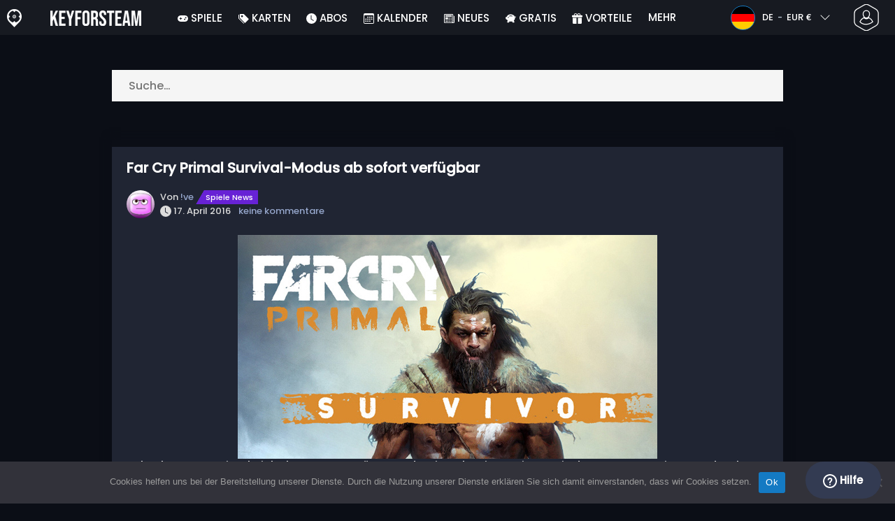

--- FILE ---
content_type: text/html; charset=UTF-8
request_url: https://www.keyforsteam.de/far-cry-primal-survival-modus-ab-sofort-verfugbar/
body_size: 27199
content:
<!doctype html>
<html class="webp webp-alpha webp-animation webp-lossless" lang="de-DE">
<head>
		<link rel="preconnect" href="https://www.googletagmanager.com">
	<link rel="preconnect" href="https://www.google-analytics.com">
		<!-- GA4 - Google tag (gtag.js) -->

		<script>
			window.dataLayer = window.dataLayer || [];
			function gtag(){dataLayer.push(arguments);}
			gtag('js', new Date());
			gtag('config', 'G-DMVSWD4FPM');
			gtag('consent', 'default', {
				'ad_storage': 'denied',
				'ad_user_data': 'denied',
				'ad_personalization': 'denied',
				'analytics_storage': 'denied'
			});
			if (document.cookie.indexOf("cookie_notice_accepted=") !== -1) {
				gtag('consent', 'update', {
					'ad_user_data': 'granted',
					'ad_personalization': 'granted',
					'ad_storage': 'granted',
					'analytics_storage': 'granted'
				});
			}
		</script>
		<script async src="https://www.googletagmanager.com/gtag/js?id=G-DMVSWD4FPM"></script>
		<!-- End GA4 - Google tag (gtag.js) -->
		<meta charset="UTF-8" />
	<meta name="theme-color" content="#22374e"/>
	<meta http-equiv="X-UA-Compatible" content="IE=edge">
	<meta name="format-detection" content="telephone=no">
	<meta name="viewport" content="width=device-width, initial-scale=1.0">
	<link rel="pingback" href="https://www.keyforsteam.de/xmlrpc.php" />
						<link rel="alternate" hreflang="de-DE" href="https://www.keyforsteam.de/far-cry-primal-survival-modus-ab-sofort-verfugbar/" />
					<link rel="alternate" hreflang="de" href="https://www.keyforsteam.de/far-cry-primal-survival-modus-ab-sofort-verfugbar/" />
						<!-- Detected Currency: EUR -->
		<link rel="preload" href="https://www.keyforsteam.de/wp-content/themes/aks-theme/assets/font/Poppins-Medium-AKS.woff2" as="font" type="font/woff2" crossorigin>
	<link rel="preconnect" href="https://cdn.allkeyshop.com">
	
		<script type="text/javascript">function theChampLoadEvent(e){var t=window.onload;if(typeof window.onload!="function"){window.onload=e}else{window.onload=function(){t();e()}}}</script>
		<script type="text/javascript">var theChampDefaultLang = 'de_DE', theChampCloseIconPath = 'https://www.keyforsteam.de/wp-content/plugins/super-socializer/images/close.png';</script>
		<script>var theChampSiteUrl = 'https://www.keyforsteam.de', theChampVerified = 0, theChampEmailPopup = 0, heateorSsMoreSharePopupSearchText = 'Search';</script>
			<script>var theChampLoadingImgPath = 'https://www.keyforsteam.de/wp-content/plugins/super-socializer/images/ajax_loader.gif'; var theChampAjaxUrl = 'https://www.keyforsteam.de/wp-admin/admin-ajax.php'; var theChampRedirectionUrl = 'https://www.keyforsteam.de/far-cry-primal-survival-modus-ab-sofort-verfugbar/'; var theChampRegRedirectionUrl = 'https://www.keyforsteam.de/far-cry-primal-survival-modus-ab-sofort-verfugbar/'; </script>
				<script> var theChampFBKey = '1478772742352332', theChampSameTabLogin = '1', theChampVerified = 0; var theChampAjaxUrl = 'https://www.keyforsteam.de/wp-admin/admin-ajax.php'; var theChampPopupTitle = ''; var theChampEmailPopup = 0; var theChampEmailAjaxUrl = 'https://www.keyforsteam.de/wp-admin/admin-ajax.php'; var theChampEmailPopupTitle = ''; var theChampEmailPopupErrorMsg = ''; var theChampEmailPopupUniqueId = ''; var theChampEmailPopupVerifyMessage = ''; var theChampSteamAuthUrl = "https://steamcommunity.com/openid/login?openid.ns=http%3A%2F%2Fspecs.openid.net%2Fauth%2F2.0&openid.mode=checkid_setup&openid.return_to=https%3A%2F%2Fwww.keyforsteam.de%3FSuperSocializerSteamAuth%3Dhttps%253A%252F%252Fwww.keyforsteam.de%252Ffar-cry-primal-survival-modus-ab-sofort-verfugbar%252F&openid.realm=https%3A%2F%2Fwww.keyforsteam.de&openid.identity=http%3A%2F%2Fspecs.openid.net%2Fauth%2F2.0%2Fidentifier_select&openid.claimed_id=http%3A%2F%2Fspecs.openid.net%2Fauth%2F2.0%2Fidentifier_select"; var theChampCurrentPageUrl = 'https%3A%2F%2Fwww.keyforsteam.de%2Ffar-cry-primal-survival-modus-ab-sofort-verfugbar%2F';  var heateorMSEnabled = 0, theChampTwitterAuthUrl = theChampSiteUrl + "?SuperSocializerAuth=Twitter&super_socializer_redirect_to=" + theChampCurrentPageUrl, theChampLineAuthUrl = theChampSiteUrl + "?SuperSocializerAuth=Line&super_socializer_redirect_to=" + theChampCurrentPageUrl, theChampLiveAuthUrl = theChampSiteUrl + "?SuperSocializerAuth=Live&super_socializer_redirect_to=" + theChampCurrentPageUrl, theChampFacebookAuthUrl = theChampSiteUrl + "?SuperSocializerAuth=Facebook&super_socializer_redirect_to=" + theChampCurrentPageUrl, theChampYahooAuthUrl = theChampSiteUrl + "?SuperSocializerAuth=Yahoo&super_socializer_redirect_to=" + theChampCurrentPageUrl, theChampGoogleAuthUrl = theChampSiteUrl + "?SuperSocializerAuth=Google&super_socializer_redirect_to=" + theChampCurrentPageUrl, theChampYoutubeAuthUrl = theChampSiteUrl + "?SuperSocializerAuth=Youtube&super_socializer_redirect_to=" + theChampCurrentPageUrl, theChampVkontakteAuthUrl = theChampSiteUrl + "?SuperSocializerAuth=Vkontakte&super_socializer_redirect_to=" + theChampCurrentPageUrl, theChampLinkedinAuthUrl = theChampSiteUrl + "?SuperSocializerAuth=Linkedin&super_socializer_redirect_to=" + theChampCurrentPageUrl, theChampInstagramAuthUrl = theChampSiteUrl + "?SuperSocializerAuth=Instagram&super_socializer_redirect_to=" + theChampCurrentPageUrl, theChampWordpressAuthUrl = theChampSiteUrl + "?SuperSocializerAuth=Wordpress&super_socializer_redirect_to=" + theChampCurrentPageUrl, theChampDribbbleAuthUrl = theChampSiteUrl + "?SuperSocializerAuth=Dribbble&super_socializer_redirect_to=" + theChampCurrentPageUrl, theChampGithubAuthUrl = theChampSiteUrl + "?SuperSocializerAuth=Github&super_socializer_redirect_to=" + theChampCurrentPageUrl, theChampSpotifyAuthUrl = theChampSiteUrl + "?SuperSocializerAuth=Spotify&super_socializer_redirect_to=" + theChampCurrentPageUrl, theChampKakaoAuthUrl = theChampSiteUrl + "?SuperSocializerAuth=Kakao&super_socializer_redirect_to=" + theChampCurrentPageUrl, theChampTwitchAuthUrl = theChampSiteUrl + "?SuperSocializerAuth=Twitch&super_socializer_redirect_to=" + theChampCurrentPageUrl, theChampRedditAuthUrl = theChampSiteUrl + "?SuperSocializerAuth=Reddit&super_socializer_redirect_to=" + theChampCurrentPageUrl, theChampDisqusAuthUrl = theChampSiteUrl + "?SuperSocializerAuth=Disqus&super_socializer_redirect_to=" + theChampCurrentPageUrl, theChampDropboxAuthUrl = theChampSiteUrl + "?SuperSocializerAuth=Dropbox&super_socializer_redirect_to=" + theChampCurrentPageUrl, theChampFoursquareAuthUrl = theChampSiteUrl + "?SuperSocializerAuth=Foursquare&super_socializer_redirect_to=" + theChampCurrentPageUrl, theChampAmazonAuthUrl = theChampSiteUrl + "?SuperSocializerAuth=Amazon&super_socializer_redirect_to=" + theChampCurrentPageUrl, theChampStackoverflowAuthUrl = theChampSiteUrl + "?SuperSocializerAuth=Stackoverflow&super_socializer_redirect_to=" + theChampCurrentPageUrl, theChampDiscordAuthUrl = theChampSiteUrl + "?SuperSocializerAuth=Discord&super_socializer_redirect_to=" + theChampCurrentPageUrl, theChampMailruAuthUrl = theChampSiteUrl + "?SuperSocializerAuth=Mailru&super_socializer_redirect_to=" + theChampCurrentPageUrl, theChampYandexAuthUrl = theChampSiteUrl + "?SuperSocializerAuth=Yandex&super_socializer_redirect_to=" + theChampCurrentPageUrl; theChampOdnoklassnikiAuthUrl = theChampSiteUrl + "?SuperSocializerAuth=Odnoklassniki&super_socializer_redirect_to=" + theChampCurrentPageUrl;</script>
			<style type="text/css">
						.the_champ_button_instagram span.the_champ_svg,a.the_champ_instagram span.the_champ_svg{background:radial-gradient(circle at 30% 107%,#fdf497 0,#fdf497 5%,#fd5949 45%,#d6249f 60%,#285aeb 90%)}
					.the_champ_horizontal_sharing .the_champ_svg,.heateor_ss_standard_follow_icons_container .the_champ_svg{
					color: #fff;
				border-width: 0px;
		border-style: solid;
		border-color: transparent;
	}
		.the_champ_horizontal_sharing .theChampTCBackground{
		color:#666;
	}
		.the_champ_horizontal_sharing span.the_champ_svg:hover,.heateor_ss_standard_follow_icons_container span.the_champ_svg:hover{
				border-color: transparent;
	}
		.the_champ_vertical_sharing span.the_champ_svg,.heateor_ss_floating_follow_icons_container span.the_champ_svg{
					color: #fff;
				border-width: 0px;
		border-style: solid;
		border-color: transparent;
	}
		.the_champ_vertical_sharing .theChampTCBackground{
		color:#666;
	}
		.the_champ_vertical_sharing span.the_champ_svg:hover,.heateor_ss_floating_follow_icons_container span.the_champ_svg:hover{
						border-color: transparent;
		}
	@media screen and (max-width:783px){.the_champ_vertical_sharing{display:none!important}}div.heateor_ss_mobile_footer{display:none;}@media screen and (max-width:783px){div.the_champ_bottom_sharing div.the_champ_sharing_ul .theChampTCBackground{width:100%!important;background-color:white}div.the_champ_bottom_sharing{width:100%!important;left:0!important;}div.the_champ_bottom_sharing a{width:11.111111111111% !important;margin:0!important;padding:0!important;}div.the_champ_bottom_sharing .the_champ_svg{width:100%!important;}div.the_champ_bottom_sharing div.theChampTotalShareCount{font-size:.7em!important;line-height:28px!important}div.the_champ_bottom_sharing div.theChampTotalShareText{font-size:.5em!important;line-height:0px!important}div.heateor_ss_mobile_footer{display:block;height:40px;}.the_champ_bottom_sharing{padding:0!important;display:block!important;width: auto!important;bottom:-2px!important;top: auto!important;}.the_champ_bottom_sharing .the_champ_square_count{line-height: inherit;}.the_champ_bottom_sharing .theChampSharingArrow{display:none;}.the_champ_bottom_sharing .theChampTCBackground{margin-right: 1.1em !important}}</style>
	<meta name='robots' content='index, follow, max-image-preview:large, max-snippet:-1, max-video-preview:-1' />
	<script>
		window.__site = {"ajaxUrl":"https:\/\/www.keyforsteam.de\/wp-admin\/admin-ajax.php","themeUrl":"https:\/\/www.keyforsteam.de\/wp-content\/themes\/aks-theme","url":"https:\/\/www.keyforsteam.de","none":"keiner","currentUser":{"id":0,"email":false},"trans":[],"i18n":{"locale":"de-DE","better_locale":"de_DE"},"shortName":"kfs","siteName":"keyforsteam.de","isExtensionEnabled":false,"currency":"eur","currencySymbol":"\u20ac"};

		const numberFormatter = new Intl.NumberFormat(__site.i18n.locale);
		__site.i18n.formatNumber = numberFormatter.format;
	</script>
	
	<!-- This site is optimized with the Yoast SEO plugin v26.8 - https://yoast.com/product/yoast-seo-wordpress/ -->
	<link media="all" href="https://www.keyforsteam.de/wp-content/cache/autoptimize/css/autoptimize_aa0d0795d52cb57a8c28ca9fa6a682c4.css" rel="stylesheet"><title>Far Cry Primal Survival-Modus ab sofort verfügbar - Keyforsteam.de</title>
	<link rel="canonical" href="https://www.keyforsteam.de/far-cry-primal-survival-modus-ab-sofort-verfugbar/" />
	<meta property="og:locale" content="de_DE" />
	<meta property="og:type" content="article" />
	<meta property="og:title" content="Far Cry Primal Survival-Modus ab sofort verfügbar - Keyforsteam.de" />
	<meta property="og:description" content="Als ob Far Cry Primal nicht hart genug wäre, um damit zu beginnen, jetzt mit dem neuen Survivor-Modus, kannst du noch einen drauf legen, denn es ist härter ist als je zuvor. Dies wird auf jeden Fall deine Far Cry Erfahrung ändern, wie man das Spiel spielt. Hier sind ein paar Änderungen, die du im [&hellip;]" />
	<meta property="og:url" content="https://www.keyforsteam.de/far-cry-primal-survival-modus-ab-sofort-verfugbar/" />
	<meta property="og:site_name" content="Keyforsteam.de" />
	<meta property="article:publisher" content="https://www.facebook.com/keyforsteam/" />
	<meta property="article:author" content="https://www.facebook.com/pages/Keyforsteam/277313095711051?ref=hl" />
	<meta property="article:published_time" content="2016-04-17T11:59:26+00:00" />
	<meta property="article:modified_time" content="2016-04-17T12:01:58+00:00" />
	<meta property="og:image" content="https://www.keyforsteam.de/wp-content/uploads/Unbenannt-103.png" />
	<meta property="og:image:width" content="1200" />
	<meta property="og:image:height" content="628" />
	<meta property="og:image:type" content="image/png" />
	<meta name="author" content="!ve" />
	<meta name="twitter:card" content="summary_large_image" />
	<meta name="twitter:creator" content="@Keyforsteam" />
	<meta name="twitter:site" content="@KeyforSteam" />
	<meta name="twitter:label1" content="Verfasst von" />
	<meta name="twitter:data1" content="!ve" />
	<meta name="twitter:label2" content="Geschätzte Lesezeit" />
	<meta name="twitter:data2" content="2 Minuten" />
	<script type="application/ld+json" class="yoast-schema-graph">{"@context":"https://schema.org","@graph":[{"@type":"Article","@id":"https://www.keyforsteam.de/far-cry-primal-survival-modus-ab-sofort-verfugbar/#article","isPartOf":{"@id":"https://www.keyforsteam.de/far-cry-primal-survival-modus-ab-sofort-verfugbar/"},"author":{"name":"!ve","@id":"https://www.keyforsteam.de/#/schema/person/9c1a793e25a842e9a905fbe0385f55c3"},"headline":"Far Cry Primal Survival-Modus ab sofort verfügbar","datePublished":"2016-04-17T11:59:26+00:00","dateModified":"2016-04-17T12:01:58+00:00","mainEntityOfPage":{"@id":"https://www.keyforsteam.de/far-cry-primal-survival-modus-ab-sofort-verfugbar/"},"wordCount":410,"commentCount":0,"publisher":{"@id":"https://www.keyforsteam.de/#organization"},"image":{"@id":"https://www.keyforsteam.de/far-cry-primal-survival-modus-ab-sofort-verfugbar/#primaryimage"},"thumbnailUrl":"https://www.keyforsteam.de/wp-content/uploads/Unbenannt-103.png","keywords":["far cry","far cry primal","PS4","uplay","Xbox One"],"articleSection":["Spiele News"],"inLanguage":"de-DE","potentialAction":[{"@type":"CommentAction","name":"Comment","target":["https://www.keyforsteam.de/far-cry-primal-survival-modus-ab-sofort-verfugbar/#respond"]}]},{"@type":"WebPage","@id":"https://www.keyforsteam.de/far-cry-primal-survival-modus-ab-sofort-verfugbar/","url":"https://www.keyforsteam.de/far-cry-primal-survival-modus-ab-sofort-verfugbar/","name":"Far Cry Primal Survival-Modus ab sofort verfügbar - Keyforsteam.de","isPartOf":{"@id":"https://www.keyforsteam.de/#website"},"primaryImageOfPage":{"@id":"https://www.keyforsteam.de/far-cry-primal-survival-modus-ab-sofort-verfugbar/#primaryimage"},"image":{"@id":"https://www.keyforsteam.de/far-cry-primal-survival-modus-ab-sofort-verfugbar/#primaryimage"},"thumbnailUrl":"https://www.keyforsteam.de/wp-content/uploads/Unbenannt-103.png","datePublished":"2016-04-17T11:59:26+00:00","dateModified":"2016-04-17T12:01:58+00:00","breadcrumb":{"@id":"https://www.keyforsteam.de/far-cry-primal-survival-modus-ab-sofort-verfugbar/#breadcrumb"},"inLanguage":"de-DE","potentialAction":[{"@type":"ReadAction","target":["https://www.keyforsteam.de/far-cry-primal-survival-modus-ab-sofort-verfugbar/"]}]},{"@type":"ImageObject","inLanguage":"de-DE","@id":"https://www.keyforsteam.de/far-cry-primal-survival-modus-ab-sofort-verfugbar/#primaryimage","url":"https://www.keyforsteam.de/wp-content/uploads/Unbenannt-103.png","contentUrl":"https://www.keyforsteam.de/wp-content/uploads/Unbenannt-103.png","width":150,"height":150},{"@type":"BreadcrumbList","@id":"https://www.keyforsteam.de/far-cry-primal-survival-modus-ab-sofort-verfugbar/#breadcrumb","itemListElement":[{"@type":"ListItem","position":1,"name":"CD Key kaufen","item":"https://www.keyforsteam.de/"},{"@type":"ListItem","position":2,"name":"Far Cry Primal Survival-Modus ab sofort verfügbar","item":"https://www.keyforsteam.de/far-cry-primal-survival-modus-ab-sofort-verfugbar/"}]},{"@type":"WebSite","@id":"https://www.keyforsteam.de/#website","url":"https://www.keyforsteam.de/","name":"Keyforsteam.de","description":"","publisher":{"@id":"https://www.keyforsteam.de/#organization"},"potentialAction":[{"@type":"SearchAction","target":{"@type":"EntryPoint","urlTemplate":"https://www.keyforsteam.de/catalogue/search-{search_term_string}"},"query-input":{"@type":"PropertyValueSpecification","valueRequired":true,"valueName":"search_term_string"}}],"inLanguage":"de-DE"},{"@type":"Organization","@id":"https://www.keyforsteam.de/#organization","name":"Keyforsteam","url":"https://www.keyforsteam.de/","logo":{"@type":"ImageObject","inLanguage":"de-DE","@id":"https://www.keyforsteam.de/#/schema/logo/image/","url":"https://www.keyforsteam.de/wp-content/uploads/logo.png","contentUrl":"https://www.keyforsteam.de/wp-content/uploads/logo.png","width":224,"height":224,"caption":"Keyforsteam"},"image":{"@id":"https://www.keyforsteam.de/#/schema/logo/image/"},"sameAs":["https://www.facebook.com/keyforsteam/","https://x.com/KeyforSteam","https://www.youtube.com/user/Keyforsteam"]},{"@type":"Person","@id":"https://www.keyforsteam.de/#/schema/person/9c1a793e25a842e9a905fbe0385f55c3","name":"!ve","image":{"@type":"ImageObject","inLanguage":"de-DE","@id":"https://www.keyforsteam.de/#/schema/person/image/","url":"https://www.gravatar.com/avatar/?d=https%3A%2F%2Fwww.allkeyshop.com%2Fblog%2Fwp-content%2Fthemes%2Faks-theme%2Fassets%2Fimage%2Favatar.jpg&s=96","contentUrl":"https://www.gravatar.com/avatar/?d=https%3A%2F%2Fwww.allkeyshop.com%2Fblog%2Fwp-content%2Fthemes%2Faks-theme%2Fassets%2Fimage%2Favatar.jpg&s=96","caption":"!ve"},"sameAs":["http://www.keyforsteam.de","https://www.facebook.com/pages/Keyforsteam/277313095711051?ref=hl","https://x.com/Keyforsteam"],"url":"https://www.keyforsteam.de/author/ivonne-manseur/"}]}</script>
	<!-- / Yoast SEO plugin. -->


<link href='https://fonts.gstatic.com' crossorigin='anonymous' rel='preconnect' />
<style id='wp-img-auto-sizes-contain-inline-css' type='text/css'>
img:is([sizes=auto i],[sizes^="auto," i]){contain-intrinsic-size:3000px 1500px}
/*# sourceURL=wp-img-auto-sizes-contain-inline-css */
</style>

<style id='classic-theme-styles-inline-css' type='text/css'>
/*! This file is auto-generated */
.wp-block-button__link{color:#fff;background-color:#32373c;border-radius:9999px;box-shadow:none;text-decoration:none;padding:calc(.667em + 2px) calc(1.333em + 2px);font-size:1.125em}.wp-block-file__button{background:#32373c;color:#fff;text-decoration:none}
/*# sourceURL=/wp-includes/css/classic-themes.min.css */
</style>






<style id='the_champ_frontend_css-inline-css' type='text/css'>
#TB_window {
    background-color: #22374e;
}
#TB_title {
    background-color: #22374e;
}
/*# sourceURL=the_champ_frontend_css-inline-css */
</style>

<link rel='shortlink' href='https://www.keyforsteam.de/?p=76981' />
    <style>
        .aks-cred-message {
            padding: 10px;
            margin-bottom: 10px;
            border-radius: 4px;
        }
        .aks-cred-message.error {
            background-color: #ffebee;
            color: #c62828;
            border: 1px solid #ffcdd2;
        }
        .aks-cred-message.success {
            background-color: #e8f5e9;
            color: #2e7d32;
            border: 1px solid #c8e6c9;
        }
    </style>
                <script>
                (() => {
                    const currencies = {"eur":{"symbol":"\u20ac","name":"Euro","code":"eur","format":"{value}{symbol}"},"usd":{"symbol":"$","name":"US Dollar","code":"usd","format":"{symbol}{value}"},"gbp":{"symbol":"\u00a3","name":"British Pound Sterling","code":"gbp","format":"{symbol}{value}"}};
                    const numberFormatter = new Intl.NumberFormat(__site.i18n.locale, {
                        minimumFractionDigits: 2,
                        maximumFractionDigits: 2,
                    });
                    const getCurrencySymbol = (locale, currency) => (0).toLocaleString(locale, { style: 'currency', currency, minimumFractionDigits: 0, maximumFractionDigits: 0 }).replace(/\d/g, '').trim();

                    window.__site.i18n.formatPrice = (price, currency) => {
                        if (!currency) {
                            currency = __site.currency;
                        }
                        if (price === 0.01 || price === "0.01") {
                            return "Free";
                        }

                        if (price === 0.02 || price === "0.02") {
                            if (currency.toLowerCase() == 'eur') {
                                return "--" + getCurrencySymbol(__site.i18n.locale ,currency.toLowerCase());
                            } else {
                                return getCurrencySymbol(__site.i18n.locale ,currency.toLowerCase()) + "--";
                            }
                        }

                        if (currency.toLowerCase() == 'eur') {
                            return numberFormatter.format(price) + getCurrencySymbol(__site.i18n.locale ,currency.toLowerCase());
                        } else {
                            return getCurrencySymbol(__site.i18n.locale ,currency.toLowerCase()) + numberFormatter.format(price);
                        }
                    };
                })();
            </script>
            <link rel="manifest" href="https://www.keyforsteam.de/wp-content/themes/aks-theme/assets/manifest/manifest.php"/>
<link rel="icon" href="https://www.keyforsteam.de/wp-content/themes/aks-theme/assets/image/favicon-32x32.png"  type="image/png" sizes="16x16 32x32 48x48"/>
<link rel="icon" href="https://www.keyforsteam.de/wp-content/themes/aks-theme/assets/image/favicon-192x192.png"  type="image/png" sizes="192x192"/>

			<style id='global-styles-inline-css' type='text/css'>
:root{--wp--preset--aspect-ratio--square: 1;--wp--preset--aspect-ratio--4-3: 4/3;--wp--preset--aspect-ratio--3-4: 3/4;--wp--preset--aspect-ratio--3-2: 3/2;--wp--preset--aspect-ratio--2-3: 2/3;--wp--preset--aspect-ratio--16-9: 16/9;--wp--preset--aspect-ratio--9-16: 9/16;--wp--preset--color--black: #000000;--wp--preset--color--cyan-bluish-gray: #abb8c3;--wp--preset--color--white: #ffffff;--wp--preset--color--pale-pink: #f78da7;--wp--preset--color--vivid-red: #cf2e2e;--wp--preset--color--luminous-vivid-orange: #ff6900;--wp--preset--color--luminous-vivid-amber: #fcb900;--wp--preset--color--light-green-cyan: #7bdcb5;--wp--preset--color--vivid-green-cyan: #00d084;--wp--preset--color--pale-cyan-blue: #8ed1fc;--wp--preset--color--vivid-cyan-blue: #0693e3;--wp--preset--color--vivid-purple: #9b51e0;--wp--preset--gradient--vivid-cyan-blue-to-vivid-purple: linear-gradient(135deg,rgb(6,147,227) 0%,rgb(155,81,224) 100%);--wp--preset--gradient--light-green-cyan-to-vivid-green-cyan: linear-gradient(135deg,rgb(122,220,180) 0%,rgb(0,208,130) 100%);--wp--preset--gradient--luminous-vivid-amber-to-luminous-vivid-orange: linear-gradient(135deg,rgb(252,185,0) 0%,rgb(255,105,0) 100%);--wp--preset--gradient--luminous-vivid-orange-to-vivid-red: linear-gradient(135deg,rgb(255,105,0) 0%,rgb(207,46,46) 100%);--wp--preset--gradient--very-light-gray-to-cyan-bluish-gray: linear-gradient(135deg,rgb(238,238,238) 0%,rgb(169,184,195) 100%);--wp--preset--gradient--cool-to-warm-spectrum: linear-gradient(135deg,rgb(74,234,220) 0%,rgb(151,120,209) 20%,rgb(207,42,186) 40%,rgb(238,44,130) 60%,rgb(251,105,98) 80%,rgb(254,248,76) 100%);--wp--preset--gradient--blush-light-purple: linear-gradient(135deg,rgb(255,206,236) 0%,rgb(152,150,240) 100%);--wp--preset--gradient--blush-bordeaux: linear-gradient(135deg,rgb(254,205,165) 0%,rgb(254,45,45) 50%,rgb(107,0,62) 100%);--wp--preset--gradient--luminous-dusk: linear-gradient(135deg,rgb(255,203,112) 0%,rgb(199,81,192) 50%,rgb(65,88,208) 100%);--wp--preset--gradient--pale-ocean: linear-gradient(135deg,rgb(255,245,203) 0%,rgb(182,227,212) 50%,rgb(51,167,181) 100%);--wp--preset--gradient--electric-grass: linear-gradient(135deg,rgb(202,248,128) 0%,rgb(113,206,126) 100%);--wp--preset--gradient--midnight: linear-gradient(135deg,rgb(2,3,129) 0%,rgb(40,116,252) 100%);--wp--preset--font-size--small: 13px;--wp--preset--font-size--medium: 20px;--wp--preset--font-size--large: 36px;--wp--preset--font-size--x-large: 42px;--wp--preset--spacing--20: 0.44rem;--wp--preset--spacing--30: 0.67rem;--wp--preset--spacing--40: 1rem;--wp--preset--spacing--50: 1.5rem;--wp--preset--spacing--60: 2.25rem;--wp--preset--spacing--70: 3.38rem;--wp--preset--spacing--80: 5.06rem;--wp--preset--shadow--natural: 6px 6px 9px rgba(0, 0, 0, 0.2);--wp--preset--shadow--deep: 12px 12px 50px rgba(0, 0, 0, 0.4);--wp--preset--shadow--sharp: 6px 6px 0px rgba(0, 0, 0, 0.2);--wp--preset--shadow--outlined: 6px 6px 0px -3px rgb(255, 255, 255), 6px 6px rgb(0, 0, 0);--wp--preset--shadow--crisp: 6px 6px 0px rgb(0, 0, 0);}:where(.is-layout-flex){gap: 0.5em;}:where(.is-layout-grid){gap: 0.5em;}body .is-layout-flex{display: flex;}.is-layout-flex{flex-wrap: wrap;align-items: center;}.is-layout-flex > :is(*, div){margin: 0;}body .is-layout-grid{display: grid;}.is-layout-grid > :is(*, div){margin: 0;}:where(.wp-block-columns.is-layout-flex){gap: 2em;}:where(.wp-block-columns.is-layout-grid){gap: 2em;}:where(.wp-block-post-template.is-layout-flex){gap: 1.25em;}:where(.wp-block-post-template.is-layout-grid){gap: 1.25em;}.has-black-color{color: var(--wp--preset--color--black) !important;}.has-cyan-bluish-gray-color{color: var(--wp--preset--color--cyan-bluish-gray) !important;}.has-white-color{color: var(--wp--preset--color--white) !important;}.has-pale-pink-color{color: var(--wp--preset--color--pale-pink) !important;}.has-vivid-red-color{color: var(--wp--preset--color--vivid-red) !important;}.has-luminous-vivid-orange-color{color: var(--wp--preset--color--luminous-vivid-orange) !important;}.has-luminous-vivid-amber-color{color: var(--wp--preset--color--luminous-vivid-amber) !important;}.has-light-green-cyan-color{color: var(--wp--preset--color--light-green-cyan) !important;}.has-vivid-green-cyan-color{color: var(--wp--preset--color--vivid-green-cyan) !important;}.has-pale-cyan-blue-color{color: var(--wp--preset--color--pale-cyan-blue) !important;}.has-vivid-cyan-blue-color{color: var(--wp--preset--color--vivid-cyan-blue) !important;}.has-vivid-purple-color{color: var(--wp--preset--color--vivid-purple) !important;}.has-black-background-color{background-color: var(--wp--preset--color--black) !important;}.has-cyan-bluish-gray-background-color{background-color: var(--wp--preset--color--cyan-bluish-gray) !important;}.has-white-background-color{background-color: var(--wp--preset--color--white) !important;}.has-pale-pink-background-color{background-color: var(--wp--preset--color--pale-pink) !important;}.has-vivid-red-background-color{background-color: var(--wp--preset--color--vivid-red) !important;}.has-luminous-vivid-orange-background-color{background-color: var(--wp--preset--color--luminous-vivid-orange) !important;}.has-luminous-vivid-amber-background-color{background-color: var(--wp--preset--color--luminous-vivid-amber) !important;}.has-light-green-cyan-background-color{background-color: var(--wp--preset--color--light-green-cyan) !important;}.has-vivid-green-cyan-background-color{background-color: var(--wp--preset--color--vivid-green-cyan) !important;}.has-pale-cyan-blue-background-color{background-color: var(--wp--preset--color--pale-cyan-blue) !important;}.has-vivid-cyan-blue-background-color{background-color: var(--wp--preset--color--vivid-cyan-blue) !important;}.has-vivid-purple-background-color{background-color: var(--wp--preset--color--vivid-purple) !important;}.has-black-border-color{border-color: var(--wp--preset--color--black) !important;}.has-cyan-bluish-gray-border-color{border-color: var(--wp--preset--color--cyan-bluish-gray) !important;}.has-white-border-color{border-color: var(--wp--preset--color--white) !important;}.has-pale-pink-border-color{border-color: var(--wp--preset--color--pale-pink) !important;}.has-vivid-red-border-color{border-color: var(--wp--preset--color--vivid-red) !important;}.has-luminous-vivid-orange-border-color{border-color: var(--wp--preset--color--luminous-vivid-orange) !important;}.has-luminous-vivid-amber-border-color{border-color: var(--wp--preset--color--luminous-vivid-amber) !important;}.has-light-green-cyan-border-color{border-color: var(--wp--preset--color--light-green-cyan) !important;}.has-vivid-green-cyan-border-color{border-color: var(--wp--preset--color--vivid-green-cyan) !important;}.has-pale-cyan-blue-border-color{border-color: var(--wp--preset--color--pale-cyan-blue) !important;}.has-vivid-cyan-blue-border-color{border-color: var(--wp--preset--color--vivid-cyan-blue) !important;}.has-vivid-purple-border-color{border-color: var(--wp--preset--color--vivid-purple) !important;}.has-vivid-cyan-blue-to-vivid-purple-gradient-background{background: var(--wp--preset--gradient--vivid-cyan-blue-to-vivid-purple) !important;}.has-light-green-cyan-to-vivid-green-cyan-gradient-background{background: var(--wp--preset--gradient--light-green-cyan-to-vivid-green-cyan) !important;}.has-luminous-vivid-amber-to-luminous-vivid-orange-gradient-background{background: var(--wp--preset--gradient--luminous-vivid-amber-to-luminous-vivid-orange) !important;}.has-luminous-vivid-orange-to-vivid-red-gradient-background{background: var(--wp--preset--gradient--luminous-vivid-orange-to-vivid-red) !important;}.has-very-light-gray-to-cyan-bluish-gray-gradient-background{background: var(--wp--preset--gradient--very-light-gray-to-cyan-bluish-gray) !important;}.has-cool-to-warm-spectrum-gradient-background{background: var(--wp--preset--gradient--cool-to-warm-spectrum) !important;}.has-blush-light-purple-gradient-background{background: var(--wp--preset--gradient--blush-light-purple) !important;}.has-blush-bordeaux-gradient-background{background: var(--wp--preset--gradient--blush-bordeaux) !important;}.has-luminous-dusk-gradient-background{background: var(--wp--preset--gradient--luminous-dusk) !important;}.has-pale-ocean-gradient-background{background: var(--wp--preset--gradient--pale-ocean) !important;}.has-electric-grass-gradient-background{background: var(--wp--preset--gradient--electric-grass) !important;}.has-midnight-gradient-background{background: var(--wp--preset--gradient--midnight) !important;}.has-small-font-size{font-size: var(--wp--preset--font-size--small) !important;}.has-medium-font-size{font-size: var(--wp--preset--font-size--medium) !important;}.has-large-font-size{font-size: var(--wp--preset--font-size--large) !important;}.has-x-large-font-size{font-size: var(--wp--preset--font-size--x-large) !important;}
/*# sourceURL=global-styles-inline-css */
</style>
</head>
<body class="wp-singular post-template-default single single-post postid-76981 single-format-standard wp-theme-aks-theme cookies-not-set body__container">
	 
	

	<div class="body__overlay"></div>

	
	
	<header class="header__container userbar" data-header>
    <div class="header__container--inner">
        <div class="container userbar-top-row">
            <!-- BANNER BRAND -->
            <a href="https://www.keyforsteam.de/" class="userbar-brand">
                                    <picture>
            <source srcset="https://www.keyforsteam.de/wp-content/themes/aks-theme/assets/image/layout/banner-brand-logo.webp" type="image/webp">
            <source srcset="https://www.keyforsteam.de/wp-content/themes/aks-theme/assets/image/layout/banner-brand-logo.png" type="image/png">
            <img src="https://www.keyforsteam.de/wp-content/themes/aks-theme/assets/image/layout/banner-brand-logo.png" alt="Logo" width="21" height="26"  width="42" height="52">
        </picture>
                                </a>

            <!-- BANNER SLOGAN -->
            <div class="userbar-slogan">
                 <a href="https://www.keyforsteam.de/">
                    <picture>
            <source srcset="https://www.keyforsteam.de/wp-content/themes/aks-theme/assets/image/layout/site_name/keyforsteam.de_white.webp" type="image/webp">
            <source srcset="https://www.keyforsteam.de/wp-content/themes/aks-theme/assets/image/layout/site_name/keyforsteam.de_white.png" type="image/png">
            <img src="https://www.keyforsteam.de/wp-content/themes/aks-theme/assets/image/layout/site_name/keyforsteam.de_white.png" alt="Keyforsteam.de" width="130" height="22" class="brand__logo"  width="130" height="22">
        </picture>
                </a>
            </div>

            <nav class="nav menu__container">
    <div class="menu__wrapper">

        <!-- Menu mobile buttons -->
        <div class="button--previous d-inline-block d-lg-none">&#8249;</div>
        <div class="button--close menu__trigger d-inline-block d-lg-none">&#215;</div>

                    <!-- Login -->
            <div class="mx-auto mt-5 d-block d-lg-none">
                <div class="mx-auto text-center">Verbindung</div>
                                     <div ><div class="the_champ_login_container"><ul class="the_champ_login_ul"><li><i class="theChampLogin theChampFacebookBackground theChampFacebookLogin" alt="Login with Facebook" title="Login with Facebook" onclick="theChampInitiateLogin(this, 'facebook')" ><div class="theChampFacebookLogoContainer"><ss style="display:block" class="theChampLoginSvg theChampFacebookLoginSvg"></ss></div></i></li><li><i id="theChampGoogleButton" class="theChampLogin theChampGoogleBackground theChampGoogleLogin" alt="Login with Google" title="Login with Google" onclick="theChampInitiateLogin(this, 'google')" ><ss style="display:block" class="theChampLoginSvg theChampGoogleLoginSvg"></ss></i></li><li><i class="theChampLogin theChampSteamBackground theChampSteamLogin" alt="Login with Steam" title="Login with Steam" onclick="theChampInitiateLogin(this, 'steam')" ><ss style="display:block" class="theChampLoginSvg theChampSteamLoginSvg"></ss></i></li><li><i class="theChampLogin theChampTwitchBackground theChampTwitchLogin" alt="Login with Twitch" title="Login with Twitch" onclick="theChampInitiateLogin(this, 'twitch')" ><ss style="display:block" class="theChampLoginSvg theChampTwitchLoginSvg"></ss></i></li></ul></div></div><div style="clear:both"></div>
                            </div>
                            
                                    
        <!-- Locale dropdowns (language + currency) mobile -->
        <div class="settings__wrapper d-flex d-lg-none">
                            

<div class="blw userbar__dropdown-container x-userbar-dropdown" id='languageButton'>
    <button class="userbar__btn blw__button x-btn x-dropdown-handle">
        <span class="blw__flag blw__flag--small fi fi-de"></span>

        <span class="blw__button__label">
            DE
            <span class="blw__button__separator">-</span>
            EUR €
        </span>

        <span class="blw__button__icon">
            <i class="fas fa-chevron-down">  
  
  
<svg  width="16" height="16" fill="currentColor">
  <use xlink:href="https://www.keyforsteam.de/wp-content/themes/aks-theme/assets/images/sprites/storesprite.svg#chevron-down"/>
</svg></i>
            <i class="fas fa-chevron-up">  
  
  
<svg  width="16" height="16" fill="currentColor">
  <use xlink:href="https://www.keyforsteam.de/wp-content/themes/aks-theme/assets/images/sprites/storesprite.svg#chevron-up"/>
</svg></i>
        </span>
    </button>

    <div class="userbar__dropdown x-dropdown blw__dropdown" id='languageDropdown'>
        <div class="userbar__dropdown__wrapper blw__dropdown__wrapper">
            <div>
                <div class="blw__dropdown__title">Sprache</div>

                <ul class="blw__list" id='languageSwitch'>
                                            <li >
                            <a href="https://www.allkeyshop.com/blog/">
                                <div class="blw__flag blw__flag--small fi fi-eu"></div>
                                EN
                            </a>
                        </li>
                                            <li >
                            <a href="https://www.goclecd.fr/">
                                <div class="blw__flag blw__flag--small fi fi-fr"></div>
                                FR
                            </a>
                        </li>
                                            <li class="blw__list__item--active">
                            <a href="https://www.keyforsteam.de/">
                                <div class="blw__flag blw__flag--small fi fi-de"></div>
                                DE
                            </a>
                        </li>
                                            <li >
                            <a href="https://www.clavecd.es/">
                                <div class="blw__flag blw__flag--small fi fi-es"></div>
                                ES
                            </a>
                        </li>
                                            <li >
                            <a href="https://www.cdkeyit.it/">
                                <div class="blw__flag blw__flag--small fi fi-it"></div>
                                IT
                            </a>
                        </li>
                                            <li >
                            <a href="https://www.cdkeypt.pt/">
                                <div class="blw__flag blw__flag--small fi fi-pt"></div>
                                PT
                            </a>
                        </li>
                                            <li >
                            <a href="https://www.cdkeynl.nl/">
                                <div class="blw__flag blw__flag--small fi fi-nl"></div>
                                NL
                            </a>
                        </li>
                                    </ul>
            </div>

            <div class="blw__dropdown__separator"></div>

            <div>
                <div class="blw__dropdown__title">Währung</div>

                <ul class="blw__list blw__list--centered" id='currencySwitch'>
                                            <li class="blw__list__item--active">
                            <a href="https://www.keyforsteam.de/" class="x-set-currency" data-currency="eur">
                                EUR €
                            </a>
                        </li>
                                            <li >
                            <a href="https://www.allkeyshop.com/blog/en-us/" class="x-set-currency" data-currency="usd">
                                USD $
                            </a>
                        </li>
                                            <li >
                            <a href="https://www.allkeyshop.com/blog/en-gb/" class="x-set-currency" data-currency="gbp">
                                GBP £
                            </a>
                        </li>
                                    </ul>
            </div>
        </div>
    </div>
</div>

                    </div>

        <!-- Menu list -->
        <ul class="menu__list container nav-links nav justify-content-around">
                                    <li class="menu__list-item nav-link  menu-item menu-item-type-custom menu-item-object-custom menu-item-8752">
                        <div class="menu__list-wrapper">
                            <a class="menu__link"
                                 href="https://www.keyforsteam.de/spiele"
                                
                                 target="_self"    rel=""
                                                            >
                                <span class="menu__icon" style="display: none"></span>
                                <span class="menu__title"> <svg class="bi" width="15" height="15" fill="currentColor" preserveAspectRatio="xMidYMid meet"><use xlink:href="https://www.keyforsteam.de/wp-content/themes/aks-theme/assets/images/sprites/storesprite.svg#custom-gamepad-solid"/></svg> Spiele </span>
                            </a>
                            <span class="menu__link nav-link-no-link" style="display: none">
                                <span class="menu__icon" style="display: none"></span>
                                <span class="menu__title"> <svg class="bi" width="15" height="15" fill="currentColor" preserveAspectRatio="xMidYMid meet"><use xlink:href="https://www.keyforsteam.de/wp-content/themes/aks-theme/assets/images/sprites/storesprite.svg#custom-gamepad-solid"/></svg> Spiele </span>
                            </span>

                                                    </div>
                    </li>
                                    <li class="menu__list-item nav-link  menu-item menu-item-type-custom menu-item-object-custom menu-item-has-children menu-item-8753">
                        <div class="menu__list-wrapper">
                            <a class="menu__link"
                                 href="https://www.keyforsteam.de/catalogue/category-giftcards/"
                                
                                 target="_self"    rel=""
                                                            >
                                <span class="menu__icon" style="display: none"></span>
                                <span class="menu__title"> <svg class="bi" width="15" height="15" fill="currentColor" preserveAspectRatio="xMidYMid meet"><use xlink:href="https://www.keyforsteam.de/wp-content/themes/aks-theme/assets/images/sprites/storesprite.svg#tags-fill"/></svg> KARTEN </span>
                            </a>
                            <span class="menu__link nav-link-no-link" style="display: none">
                                <span class="menu__icon" style="display: none"></span>
                                <span class="menu__title"> <svg class="bi" width="15" height="15" fill="currentColor" preserveAspectRatio="xMidYMid meet"><use xlink:href="https://www.keyforsteam.de/wp-content/themes/aks-theme/assets/images/sprites/storesprite.svg#tags-fill"/></svg> KARTEN </span>
                            </span>

                                                            <ul class="menu__dropdown nav-link-dropdown" data-nav-dropdown>
                                                                            <li class="menu__dropdown-item nav-link-dropdown-link  menu-item menu-item-type-custom menu-item-object-custom menu-item-27701">
                                            <a class="menu__dropdown-link" href="https://www.keyforsteam.de/kaufe-psn-card-playstation-network-gift-card-playstation-network-preisvergleich/"  target="_self"   >
                                                <span>PlayStation Gift Cards</span>
                                                                                            </a>
                                                                                    </li>
                                                                            <li class="menu__dropdown-item nav-link-dropdown-link  menu-item menu-item-type-custom menu-item-object-custom menu-item-27704">
                                            <a class="menu__dropdown-link" href="https://www.keyforsteam.de/xbox-guthabenkarte-deutschland/"  target="_self"   >
                                                <span>Xbox Gift Cards</span>
                                                                                            </a>
                                                                                    </li>
                                                                            <li class="menu__dropdown-item nav-link-dropdown-link  menu-item menu-item-type-custom menu-item-object-custom menu-item-86603">
                                            <a class="menu__dropdown-link" href="https://www.keyforsteam.de/nintendo-eshop-cards-key-kaufen-preisvergleich/"  target="_self"   >
                                                <span>Nintendo eShop Cards</span>
                                                                                            </a>
                                                                                    </li>
                                                                            <li class="menu__dropdown-item nav-link-dropdown-link  menu-item menu-item-type-custom menu-item-object-custom menu-item-533439">
                                            <a class="menu__dropdown-link" href="https://www.keyforsteam.de/steam-gift-card-key-kaufen-preisvergleich/"  target="_self"   >
                                                <span>Steam Gift Cards</span>
                                                                                            </a>
                                                                                    </li>
                                                                            <li class="menu__dropdown-item nav-link-dropdown-link  menu-item menu-item-type-custom menu-item-object-custom menu-item-533442">
                                            <a class="menu__dropdown-link" href="https://www.keyforsteam.de/roblox-gift-card-key-kaufen-preisvergleich/"  target="_self"   >
                                                <span>Roblox Gift Cards</span>
                                                                                            </a>
                                                                                    </li>
                                                                            <li class="menu__dropdown-item nav-link-dropdown-link  menu-item menu-item-type-custom menu-item-object-custom menu-item-824212">
                                            <a class="menu__dropdown-link" href="https://www.keyforsteam.de/catalogue/category-giftcards/"  target="_self"   >
                                                <span>Alle Geschenkkarten</span>
                                                                                            </a>
                                                                                    </li>
                                                                    </ul>
                                                    </div>
                    </li>
                                    <li class="menu__list-item nav-link  menu-item menu-item-type-custom menu-item-object-custom menu-item-has-children menu-item-647224">
                        <div class="menu__list-wrapper">
                            <a class="menu__link"
                                 href="https://www.keyforsteam.de/catalogue/category-subscriptions/"
                                
                                 target="_self"    rel=""
                                                            >
                                <span class="menu__icon" style="display: none"></span>
                                <span class="menu__title"> <svg class="bi" width="15" height="15" fill="currentColor" preserveAspectRatio="xMidYMid meet"><use xlink:href="https://www.keyforsteam.de/wp-content/themes/aks-theme/assets/images/sprites/storesprite.svg#clock-fill"/></svg> ABOS </span>
                            </a>
                            <span class="menu__link nav-link-no-link" style="display: none">
                                <span class="menu__icon" style="display: none"></span>
                                <span class="menu__title"> <svg class="bi" width="15" height="15" fill="currentColor" preserveAspectRatio="xMidYMid meet"><use xlink:href="https://www.keyforsteam.de/wp-content/themes/aks-theme/assets/images/sprites/storesprite.svg#clock-fill"/></svg> ABOS </span>
                            </span>

                                                            <ul class="menu__dropdown nav-link-dropdown" data-nav-dropdown>
                                                                            <li class="menu__dropdown-item nav-link-dropdown-link  menu-item menu-item-type-custom menu-item-object-custom menu-item-647225">
                                            <a class="menu__dropdown-link" href="https://www.keyforsteam.de/ps-plus-essential-kaufen-preisvergleich/"  target="_self"   >
                                                <span>Playstation Plus Essential</span>
                                                                                            </a>
                                                                                    </li>
                                                                            <li class="menu__dropdown-item nav-link-dropdown-link  menu-item menu-item-type-custom menu-item-object-custom menu-item-647226">
                                            <a class="menu__dropdown-link" href="https://www.keyforsteam.de/ps-plus-extra-kaufen-preisvergleich/"  target="_self"   >
                                                <span>Playstation Plus Extra</span>
                                                                                            </a>
                                                                                    </li>
                                                                            <li class="menu__dropdown-item nav-link-dropdown-link  menu-item menu-item-type-custom menu-item-object-custom menu-item-647227">
                                            <a class="menu__dropdown-link" href="https://www.keyforsteam.de/ps-plus-premium-kaufen-preisvergleich/"  target="_self"   >
                                                <span>Playstation Plus Premium</span>
                                                                                            </a>
                                                                                    </li>
                                                                            <li class="menu__dropdown-item nav-link-dropdown-link  menu-item menu-item-type-custom menu-item-object-custom menu-item-647228">
                                            <a class="menu__dropdown-link" href="https://www.keyforsteam.de/xbox-game-pass-core-key-kaufen-preisvergleich/"  target="_self"   >
                                                <span>Game Pass Core</span>
                                                                                            </a>
                                                                                    </li>
                                                                            <li class="menu__dropdown-item nav-link-dropdown-link  menu-item menu-item-type-custom menu-item-object-custom menu-item-647231">
                                            <a class="menu__dropdown-link" href="https://www.keyforsteam.de/xbox-game-pass-pc-key-kaufen-preisvergleich/"  target="_self"   >
                                                <span>Xbox Game Pass PC</span>
                                                                                            </a>
                                                                                    </li>
                                                                            <li class="menu__dropdown-item nav-link-dropdown-link  menu-item menu-item-type-custom menu-item-object-custom menu-item-647232">
                                            <a class="menu__dropdown-link" href="https://www.keyforsteam.de/xbox-game-pass-xbox-one-key-kaufen-preisvergleich/"  target="_self"   >
                                                <span>Xbox Game Pass Standard</span>
                                                                                            </a>
                                                                                    </li>
                                                                            <li class="menu__dropdown-item nav-link-dropdown-link  menu-item menu-item-type-custom menu-item-object-custom menu-item-647233">
                                            <a class="menu__dropdown-link" href="https://www.keyforsteam.de/xbox-game-pass-ultimate-key-kaufen-preisvergleich/"  target="_self"   >
                                                <span>Xbox Game Pass Ultimate</span>
                                                                                            </a>
                                                                                    </li>
                                                                            <li class="menu__dropdown-item nav-link-dropdown-link  menu-item menu-item-type-custom menu-item-object-custom menu-item-647234">
                                            <a class="menu__dropdown-link" href="https://www.keyforsteam.de/kaufe-nintendo-switch-online-12-monate-nintendo-switch-preisvergleich/"  target="_self"   >
                                                <span>Nintendo Online</span>
                                                                                            </a>
                                                                                    </li>
                                                                            <li class="menu__dropdown-item nav-link-dropdown-link  menu-item menu-item-type-custom menu-item-object-custom menu-item-824219">
                                            <a class="menu__dropdown-link" href="https://www.keyforsteam.de/catalogue/category-subscriptions/"  target="_self"   >
                                                <span>Alle Abonnementkarten</span>
                                                                                            </a>
                                                                                    </li>
                                                                    </ul>
                                                    </div>
                    </li>
                                    <li class="menu__list-item nav-link  menu-item menu-item-type-custom menu-item-object-custom menu-item-987896">
                        <div class="menu__list-wrapper">
                            <a class="menu__link"
                                 href="https://www.keyforsteam.de/kalender/"
                                
                                 target="_self"    rel=""
                                                            >
                                <span class="menu__icon" style="display: none"></span>
                                <span class="menu__title"> <svg class="bi" width="15" height="15" fill="currentColor" preserveAspectRatio="xMidYMid meet"><use xlink:href="https://www.keyforsteam.de/wp-content/themes/aks-theme/assets/images/sprites/storesprite.svg#calendar3"/></svg> Kalender </span>
                            </a>
                            <span class="menu__link nav-link-no-link" style="display: none">
                                <span class="menu__icon" style="display: none"></span>
                                <span class="menu__title"> <svg class="bi" width="15" height="15" fill="currentColor" preserveAspectRatio="xMidYMid meet"><use xlink:href="https://www.keyforsteam.de/wp-content/themes/aks-theme/assets/images/sprites/storesprite.svg#calendar3"/></svg> Kalender </span>
                            </span>

                                                    </div>
                    </li>
                                    <li class="menu__list-item nav-link  menu-item menu-item-type-custom menu-item-object-custom menu-item-695260">
                        <div class="menu__list-wrapper">
                            <a class="menu__link"
                                 href="https://www.keyforsteam.de/category/blog/"
                                
                                 target="_self"    rel=""
                                                            >
                                <span class="menu__icon" style="display: none"></span>
                                <span class="menu__title"> <svg class="bi" width="15" height="15" fill="currentColor" preserveAspectRatio="xMidYMid meet"><use xlink:href="https://www.keyforsteam.de/wp-content/themes/aks-theme/assets/images/sprites/storesprite.svg#newspaper"/></svg> NEUES </span>
                            </a>
                            <span class="menu__link nav-link-no-link" style="display: none">
                                <span class="menu__icon" style="display: none"></span>
                                <span class="menu__title"> <svg class="bi" width="15" height="15" fill="currentColor" preserveAspectRatio="xMidYMid meet"><use xlink:href="https://www.keyforsteam.de/wp-content/themes/aks-theme/assets/images/sprites/storesprite.svg#newspaper"/></svg> NEUES </span>
                            </span>

                                                    </div>
                    </li>
                                    <li class="menu__list-item nav-link  menu-item menu-item-type-custom menu-item-object-custom menu-item-422651">
                        <div class="menu__list-wrapper">
                            <a class="menu__link"
                                 href="https://www.keyforsteam.de/tagliche-angebote/"
                                
                                 target="_self"    rel=""
                                                            >
                                <span class="menu__icon" style="display: none"></span>
                                <span class="menu__title"> <svg class="bi" width="15" height="15" fill="currentColor" preserveAspectRatio="xMidYMid meet"><use xlink:href="https://www.keyforsteam.de/wp-content/themes/aks-theme/assets/images/sprites/storesprite.svg#piggy-bank-fill"/></svg> GRATIS </span>
                            </a>
                            <span class="menu__link nav-link-no-link" style="display: none">
                                <span class="menu__icon" style="display: none"></span>
                                <span class="menu__title"> <svg class="bi" width="15" height="15" fill="currentColor" preserveAspectRatio="xMidYMid meet"><use xlink:href="https://www.keyforsteam.de/wp-content/themes/aks-theme/assets/images/sprites/storesprite.svg#piggy-bank-fill"/></svg> GRATIS </span>
                            </span>

                                                    </div>
                    </li>
                                    <li class="menu__list-item nav-link  menu-item menu-item-type-custom menu-item-object-custom menu-item-150310">
                        <div class="menu__list-wrapper">
                            <a class="menu__link"
                                 href="https://www.keyforsteam.de/reward-program/"
                                
                                 target="_self"    rel=""
                                                            >
                                <span class="menu__icon" style="display: none"></span>
                                <span class="menu__title"> <svg class="bi" width="15" height="15" fill="currentColor" preserveAspectRatio="xMidYMid meet"><use xlink:href="https://www.keyforsteam.de/wp-content/themes/aks-theme/assets/images/sprites/storesprite.svg#gift-fill"/></svg> VORTEILE </span>
                            </a>
                            <span class="menu__link nav-link-no-link" style="display: none">
                                <span class="menu__icon" style="display: none"></span>
                                <span class="menu__title"> <svg class="bi" width="15" height="15" fill="currentColor" preserveAspectRatio="xMidYMid meet"><use xlink:href="https://www.keyforsteam.de/wp-content/themes/aks-theme/assets/images/sprites/storesprite.svg#gift-fill"/></svg> VORTEILE </span>
                            </span>

                                                    </div>
                    </li>
                                    <li class="menu__list-item nav-link  menu-item menu-item-type-custom menu-item-object-custom menu-item-home menu-item-has-children menu-item-626985">
                        <div class="menu__list-wrapper">
                            <a class="menu__link"
                                 href="https://www.keyforsteam.de/"
                                
                                 target="_self"    rel=""
                                                            >
                                <span class="menu__icon" style="display: none"></span>
                                <span class="menu__title"> MEHR </span>
                            </a>
                            <span class="menu__link nav-link-no-link" style="display: none">
                                <span class="menu__icon" style="display: none"></span>
                                <span class="menu__title"> MEHR </span>
                            </span>

                                                            <ul class="menu__dropdown nav-link-dropdown" data-nav-dropdown>
                                                                            <li class="menu__dropdown-item nav-link-dropdown-link  menu-item menu-item-type-custom menu-item-object-custom menu-item-872036">
                                            <a class="menu__dropdown-link" href="https://www.keyforsteam.de/gutscheine/"  target="_self"   >
                                                <span>Gutscheine</span>
                                                                                            </a>
                                                                                    </li>
                                                                            <li class="menu__dropdown-item nav-link-dropdown-link  menu-item menu-item-type-custom menu-item-object-custom menu-item-802985">
                                            <a class="menu__dropdown-link" href="https://www.keyforsteam.de/category/faq-keyforsteam/aehnliche-spiele-franchises/"  target="_self"   >
                                                <span>Ähnliche Spiele & Franchises</span>
                                                                                            </a>
                                                                                    </li>
                                                                            <li class="menu__dropdown-item nav-link-dropdown-link  menu-item menu-item-type-custom menu-item-object-custom menu-item-has-children menu-item-626986">
                                            <a class="menu__dropdown-link" href="https://www.allkeyshop.com/blog/"  target="_self"   >
                                                <span>E-Sport | Turniere</span>
                                                                                                    <span>


<svg  width="20" height="20" fill="white">
  <use xlink:href="https://www.keyforsteam.de/wp-content/themes/aks-theme/assets/images/sprites/storesprite.svg#chevron-right"/>
</svg></span>
                                                                                            </a>
                                                                                              	<ul class="subnav-link-dropdown" data-nav-dropdown>
 		 			<li class="subnav-link-dropdown-link  menu-item menu-item-type-custom menu-item-object-custom menu-item-852006">
 				<a href="https://www.allkeyshop.com/blog/allkeyshop-pubg-cup-by-dahmien7/" target="_self">Allkeyshop PUBG Cup by Dahmien7</a>
 				  			</li>
 		 			<li class="subnav-link-dropdown-link  menu-item menu-item-type-custom menu-item-object-custom menu-item-781183">
 				<a href="https://www.allkeyshop.com/blog/elc-summer-cup-by-allkeyshop/" target="_self">ELC Fall Cup by Allkeyshop</a>
 				  			</li>
 		 			<li class="subnav-link-dropdown-link  menu-item menu-item-type-custom menu-item-object-custom menu-item-774469">
 				<a href="https://www.allkeyshop.com/blog/allkeyshops-olympic-games-2024/" target="_self">Allkeyshop’s Olympic Games 2024</a>
 				  			</li>
 		 			<li class="subnav-link-dropdown-link  menu-item menu-item-type-custom menu-item-object-custom menu-item-767831">
 				<a href="https://www.allkeyshop.com/blog/top-spin-tournament-allkeyshop-x-wtsl/" target="_self">Top Spin Tournament : Allkeyshop x WTSL</a>
 				  			</li>
 		 			<li class="subnav-link-dropdown-link  menu-item menu-item-type-custom menu-item-object-custom menu-item-754344">
 				<a href="https://www.allkeyshop.com/blog/allkeyshop-etour-de-france-powered-by-ima-worlddb/" target="_self">ETour de France Powered By IMA & WorldDB</a>
 				  			</li>
 		 			<li class="subnav-link-dropdown-link  menu-item menu-item-type-custom menu-item-object-custom menu-item-740115">
 				<a href="https://www.allkeyshop.com/blog/tda-bowl-by-allkeyshop/" target="_self">TDA Bowl by Allkeyshop</a>
 				  			</li>
 		 			<li class="subnav-link-dropdown-link  menu-item menu-item-type-custom menu-item-object-custom menu-item-727453">
 				<a href="https://www.allkeyshop.com/blog/enkeo-cup-by-allkeyshop/" target="_self">Enkeo Cup by Allkeyshop</a>
 				  			</li>
 		 			<li class="subnav-link-dropdown-link  menu-item menu-item-type-custom menu-item-object-custom menu-item-707436">
 				<a href="https://www.allkeyshop.com/blog/maatm-cup-by-allkeyshop/" target="_self">MaatM Cup by Allkeyshop</a>
 				  			</li>
 		 			<li class="subnav-link-dropdown-link  menu-item menu-item-type-custom menu-item-object-custom menu-item-678694">
 				<a href="https://www.allkeyshop.com/blog/european-slamfest-by-allkeyshop-upa/" target="_self">European Slamfest</a>
 				  			</li>
 		 			<li class="subnav-link-dropdown-link  menu-item menu-item-type-custom menu-item-object-custom menu-item-650149">
 				<a href="https://www.allkeyshop.com/blog/giveaway/AksGiveaway/5900-points-fc24/qSopJ-279091833/" target="_self">FC 24 CUP</a>
 				  			</li>
 		 			<li class="subnav-link-dropdown-link  menu-item menu-item-type-custom menu-item-object-custom menu-item-647237">
 				<a href="https://www.allkeyshop.com/blog/european-championships-nba2k24/" target="_self">NBA 2K24 Meisterschaft</a>
 				  			</li>
 		 			<li class="subnav-link-dropdown-link  menu-item menu-item-type-custom menu-item-object-custom menu-item-626987">
 				<a href="https://www.allkeyshop.com/blog/allkeyshop-fifa-world-cup-2023/" target="_self">Fifa Weltmeisterschaft 2023</a>
 				  			</li>
 		 	</ul>
                                                                                     </li>
                                                                            <li class="menu__dropdown-item nav-link-dropdown-link  menu-item menu-item-type-custom menu-item-object-custom menu-item-has-children menu-item-651681">
                                            <a class="menu__dropdown-link" href="https://www.keyforsteam.de/catalogue/category-gamecards"  target="_self"   >
                                                <span>Coins <svg class="bi" width="15" height="15" fill="currentColor" preserveAspectRatio="xMidYMid meet"><use xlink:href="https://www.keyforsteam.de/wp-content/themes/aks-theme/assets/images/sprites/storesprite.svg#coin"/></svg></span>
                                                                                                    <span>


<svg  width="20" height="20" fill="white">
  <use xlink:href="https://www.keyforsteam.de/wp-content/themes/aks-theme/assets/images/sprites/storesprite.svg#chevron-right"/>
</svg></span>
                                                                                            </a>
                                                                                              	<ul class="subnav-link-dropdown" data-nav-dropdown>
 		 			<li class="subnav-link-dropdown-link  menu-item menu-item-type-custom menu-item-object-custom menu-item-673053">
 				<a href="https://www.keyforsteam.de/so-kaufen-sie-apex-munzen-zum-besten-preis/" target="_self">Apex coins</a>
 				  			</li>
 		 			<li class="subnav-link-dropdown-link  menu-item menu-item-type-custom menu-item-object-custom menu-item-673052">
 				<a href="https://www.keyforsteam.de/wie-man-fortnite-v-bucks-zum-besten-preis-kauft/" target="_self">Fortnite v-bucks</a>
 				  			</li>
 		 			<li class="subnav-link-dropdown-link  menu-item menu-item-type-custom menu-item-object-custom menu-item-651682">
 				<a href="https://www.keyforsteam.de/wie-man-ea-sports-fc-24-punkte-zum-besten-preis-kauft/" target="_self">FC 25 Punkte</a>
 				  			</li>
 		 			<li class="subnav-link-dropdown-link  menu-item menu-item-type-custom menu-item-object-custom menu-item-804780">
 				<a href="https://www.keyforsteam.de/der-ultimative-leitfaden-zum-kauf-von-robux/" target="_self">Robux</a>
 				  			</li>
 		 			<li class="subnav-link-dropdown-link  menu-item menu-item-type-custom menu-item-object-custom menu-item-804785">
 				<a href="https://www.keyforsteam.de/multibucks-kaufen-wie-ein-profi-der-ultimative-guide/" target="_self">The Finals Multibucks</a>
 				  			</li>
 		 	</ul>
                                                                                     </li>
                                                                            <li class="menu__dropdown-item nav-link-dropdown-link  menu-item menu-item-type-custom menu-item-object-custom menu-item-has-children menu-item-626994">
                                            <a class="menu__dropdown-link" href="https://www.allkeyshop.com/blog/"  target="_self"   >
                                                <span>Features</span>
                                                                                                    <span>


<svg  width="20" height="20" fill="white">
  <use xlink:href="https://www.keyforsteam.de/wp-content/themes/aks-theme/assets/images/sprites/storesprite.svg#chevron-right"/>
</svg></span>
                                                                                            </a>
                                                                                              	<ul class="subnav-link-dropdown" data-nav-dropdown>
 		 			<li class="subnav-link-dropdown-link  menu-item menu-item-type-custom menu-item-object-custom menu-item-514874">
 				<a href="https://www.keyforsteam.de/allkeyshop-browser-erweiterung/" target="_self">Allkeyshop Browser Erweiterung</a>
 				  			</li>
 		 			<li class="subnav-link-dropdown-link  menu-item menu-item-type-custom menu-item-object-custom menu-item-627004">
 				<a href="https://www.keyforsteam.de/cd-key-shop-benutzer-bewertungs-portal/" target="_self">Händler Bewertungen</a>
 				  			</li>
 		 			<li class="subnav-link-dropdown-link  menu-item menu-item-type-custom menu-item-object-custom menu-item-627005">
 				<a href="https://shop.spreadshirt.fr/allkeyshop-eu/" target="_self">AKS Merchandise</a>
 				  			</li>
 		 			<li class="subnav-link-dropdown-link  menu-item menu-item-type-custom menu-item-object-custom menu-item-627006">
 				<a href="https://news.google.com/publications/CAAqBwgKMOCOpwswyJm_Aw" target="_self">Nachrichten-Feed</a>
 				  			</li>
 		 	</ul>
                                                                                     </li>
                                                                            <li class="menu__dropdown-item nav-link-dropdown-link  menu--partners menu-item menu-item-type-custom menu-item-object-custom menu-item-has-children menu-item-197178">
                                            <a class="menu__dropdown-link" href="https://www.keyforsteam.de/twitch-streamer-partnership-program/"  target="_self"   >
                                                <span>Partnerprogramme</span>
                                                                                                    <span>


<svg  width="20" height="20" fill="white">
  <use xlink:href="https://www.keyforsteam.de/wp-content/themes/aks-theme/assets/images/sprites/storesprite.svg#chevron-right"/>
</svg></span>
                                                                                            </a>
                                                                                              	<ul class="subnav-link-dropdown" data-nav-dropdown>
 		 			<li class="subnav-link-dropdown-link  menu-item menu-item-type-custom menu-item-object-custom menu-item-201621">
 				<a href="https://www.keyforsteam.de/streamer-partner-programm/" target="_self">Twitch/Kick Partnerschaft</a>
 				  			</li>
 		 			<li class="subnav-link-dropdown-link  menu-item menu-item-type-custom menu-item-object-custom menu-item-203049">
 				<a href="https://www.keyforsteam.de/youtube-partnerprogramm-2/" target="_self">Youtube Partnerschaft</a>
 				  			</li>
 		 			<li class="subnav-link-dropdown-link  menu-item menu-item-type-custom menu-item-object-custom menu-item-626996">
 				<a href="https://www.keyforsteam.de/du-bist-ein-shop-und-mochtest-aufgenommen-werden/" target="_self">Händlerbereich</a>
 				  			</li>
 		 	</ul>
                                                                                     </li>
                                                                            <li class="menu__dropdown-item nav-link-dropdown-link  menu-item menu-item-type-custom menu-item-object-custom menu-item-has-children menu-item-626995">
                                            <a class="menu__dropdown-link" href="https://www.keyforsteam.de/reward-program/"  target="_self"   >
                                                <span>Belohnungs Programm</span>
                                                                                                    <span>


<svg  width="20" height="20" fill="white">
  <use xlink:href="https://www.keyforsteam.de/wp-content/themes/aks-theme/assets/images/sprites/storesprite.svg#chevron-right"/>
</svg></span>
                                                                                            </a>
                                                                                              	<ul class="subnav-link-dropdown" data-nav-dropdown>
 		 			<li class="subnav-link-dropdown-link  menu-item menu-item-type-custom menu-item-object-custom menu-item-596378">
 				<a href="https://www.keyforsteam.de/keyforsteam-belohnungsprogramm-alles-was-sie-wissen-mussen/" target="_self">reward programm - alles wissen</a>
 				  			</li>
 		 			<li class="subnav-link-dropdown-link  menu-item menu-item-type-custom menu-item-object-custom menu-item-641250">
 				<a href="https://www.keyforsteam.de/loyalitat-wird-belohnt-exklusive-geschenkkarten-von-keyforsteam/" target="_self">Loyalität wird belohnt</a>
 				  			</li>
 		 			<li class="subnav-link-dropdown-link  menu-item menu-item-type-custom menu-item-object-custom menu-item-150302">
 				<a href="https://www.keyforsteam.de/citation-tool" target="_self">Citation Tool</a>
 				  			</li>
 		 			<li class="subnav-link-dropdown-link  menu-item menu-item-type-taxonomy menu-item-object-category menu-item-145282">
 				<a href="https://www.keyforsteam.de/category/reward-programm/" target="_self">Reward Programm Hilfe</a>
 				  			</li>
 		 			<li class="subnav-link-dropdown-link  menu-item menu-item-type-custom menu-item-object-custom menu-item-422653">
 				<a href="https://www.keyforsteam.de/reward-program/" target="_self">Reward Programm Zugang</a>
 				  			</li>
 		 	</ul>
                                                                                     </li>
                                                                            <li class="menu__dropdown-item nav-link-dropdown-link  menu-item menu-item-type-custom menu-item-object-custom menu-item-has-children menu-item-626997">
                                            <a class="menu__dropdown-link" href="https://www.allkeyshop.com/blog/allkeyshop-foundation/"  target="_self"   >
                                                <span>Allkeyshop Stiftung</span>
                                                                                                    <span>


<svg  width="20" height="20" fill="white">
  <use xlink:href="https://www.keyforsteam.de/wp-content/themes/aks-theme/assets/images/sprites/storesprite.svg#chevron-right"/>
</svg></span>
                                                                                            </a>
                                                                                              	<ul class="subnav-link-dropdown" data-nav-dropdown>
 		 			<li class="subnav-link-dropdown-link  menu-item menu-item-type-custom menu-item-object-custom menu-item-626998">
 				<a href="https://www.allkeyshop.com/blog/children_feeding_program/" target="_self">Kinder Ernährungsbildung</a>
 				  			</li>
 		 			<li class="subnav-link-dropdown-link  menu-item menu-item-type-custom menu-item-object-custom menu-item-626999">
 				<a href="https://www.allkeyshop.com/blog/charity_giveaways/" target="_self">Weltweite Spenden</a>
 				  			</li>
 		 			<li class="subnav-link-dropdown-link  menu-item menu-item-type-custom menu-item-object-custom menu-item-627000">
 				<a href="https://www.allkeyshop.com/blog/iron_man_charity/" target="_self">Iron Man 70.3</a>
 				  			</li>
 		 			<li class="subnav-link-dropdown-link  menu-item menu-item-type-custom menu-item-object-custom menu-item-627001">
 				<a href="https://www.allkeyshop.com/blog/theoceancleanup_donation/" target="_self">Säuberung der Weltmeere</a>
 				  			</li>
 		 	</ul>
                                                                                     </li>
                                                                            <li class="menu__dropdown-item nav-link-dropdown-link  menu-item menu-item-type-custom menu-item-object-custom menu-item-802986">
                                            <a class="menu__dropdown-link" href="https://www.gift2gamers.com/"  target="_self"   >
                                                <span>Gaming-Merchandise & Geschenke</span>
                                                                                            </a>
                                                                                    </li>
                                                                            <li class="menu__dropdown-item nav-link-dropdown-link  menu-item menu-item-type-custom menu-item-object-custom menu-item-627003">
                                            <a class="menu__dropdown-link" href="https://www.keyforsteam.de/category/faq-keyforsteam/"  target="_self"   >
                                                <span>FAQ <i class="fa-solid fa-question"></i></span>
                                                                                            </a>
                                                                                    </li>
                                                                    </ul>
                                                    </div>
                    </li>
                        </ul>
    </div>
</nav>


            <!-- BANNER RIGHT -->
            <div class="userbar-right">
                                     <div class="d-none d-lg-inline">
                        

<div class="blw userbar__dropdown-container x-userbar-dropdown" id='languageButton'>
    <button class="userbar__btn blw__button x-btn x-dropdown-handle">
        <span class="blw__flag blw__flag--small fi fi-de"></span>

        <span class="blw__button__label">
            DE
            <span class="blw__button__separator">-</span>
            EUR €
        </span>

        <span class="blw__button__icon">
            <i class="fas fa-chevron-down">  
  
  
<svg  width="16" height="16" fill="currentColor">
  <use xlink:href="https://www.keyforsteam.de/wp-content/themes/aks-theme/assets/images/sprites/storesprite.svg#chevron-down"/>
</svg></i>
            <i class="fas fa-chevron-up">  
  
  
<svg  width="16" height="16" fill="currentColor">
  <use xlink:href="https://www.keyforsteam.de/wp-content/themes/aks-theme/assets/images/sprites/storesprite.svg#chevron-up"/>
</svg></i>
        </span>
    </button>

    <div class="userbar__dropdown x-dropdown blw__dropdown" id='languageDropdown'>
        <div class="userbar__dropdown__wrapper blw__dropdown__wrapper">
            <div>
                <div class="blw__dropdown__title">Sprache</div>

                <ul class="blw__list" id='languageSwitch'>
                                            <li >
                            <a href="https://www.allkeyshop.com/blog/">
                                <div class="blw__flag blw__flag--small fi fi-eu"></div>
                                EN
                            </a>
                        </li>
                                            <li >
                            <a href="https://www.goclecd.fr/">
                                <div class="blw__flag blw__flag--small fi fi-fr"></div>
                                FR
                            </a>
                        </li>
                                            <li class="blw__list__item--active">
                            <a href="https://www.keyforsteam.de/">
                                <div class="blw__flag blw__flag--small fi fi-de"></div>
                                DE
                            </a>
                        </li>
                                            <li >
                            <a href="https://www.clavecd.es/">
                                <div class="blw__flag blw__flag--small fi fi-es"></div>
                                ES
                            </a>
                        </li>
                                            <li >
                            <a href="https://www.cdkeyit.it/">
                                <div class="blw__flag blw__flag--small fi fi-it"></div>
                                IT
                            </a>
                        </li>
                                            <li >
                            <a href="https://www.cdkeypt.pt/">
                                <div class="blw__flag blw__flag--small fi fi-pt"></div>
                                PT
                            </a>
                        </li>
                                            <li >
                            <a href="https://www.cdkeynl.nl/">
                                <div class="blw__flag blw__flag--small fi fi-nl"></div>
                                NL
                            </a>
                        </li>
                                    </ul>
            </div>

            <div class="blw__dropdown__separator"></div>

            <div>
                <div class="blw__dropdown__title">Währung</div>

                <ul class="blw__list blw__list--centered" id='currencySwitch'>
                                            <li class="blw__list__item--active">
                            <a href="https://www.keyforsteam.de/" class="x-set-currency" data-currency="eur">
                                EUR €
                            </a>
                        </li>
                                            <li >
                            <a href="https://www.allkeyshop.com/blog/en-us/" class="x-set-currency" data-currency="usd">
                                USD $
                            </a>
                        </li>
                                            <li >
                            <a href="https://www.allkeyshop.com/blog/en-gb/" class="x-set-currency" data-currency="gbp">
                                GBP £
                            </a>
                        </li>
                                    </ul>
            </div>
        </div>
    </div>
</div>

                    </div>
                
                                    <div class="login__wrapper d-none d-lg-block">
                        <div class="login__container">
                            <svg class="login__icon" width="82px" height="90px" viewBox="0 0 82 90" version="1.1" xmlns="http://www.w3.org/2000/svg" xmlns:xlink="http://www.w3.org/1999/xlink"><g id="Page-1" stroke="none" stroke-width="1" fill="none" fill-rule="evenodd"><path d="M81.371,30.474 C81.374,29.085 81.217,27.722 80.78,26.406 C79.508,22.564 77.37,19.378 73.786,17.307 C65.461,12.498 57.128,7.703 48.821,2.862 C46.563,1.546 44.157,0.884 41.571,0.814 C38.721,0.74 36.012,1.255 33.506,2.711 C25.121,7.576 16.686,12.36 8.339,17.291 C3.362,20.232 0.743,24.753 0.682,30.53 C0.58,40.188 0.658,49.846 0.65,59.504 C0.649,60.991 0.833,62.445 1.325,63.848 C2.638,67.581 4.761,70.678 8.271,72.699 C16.532,77.459 24.795,82.214 33.029,87.018 C35.191,88.281 37.471,89.028 39.956,89.163 C42.991,89.33 45.879,88.837 48.553,87.284 C56.881,82.45 65.212,77.621 73.57,72.834 C75.901,71.497 77.7,69.679 79.068,67.404 C80.388,65.21 81.319,62.865 81.341,60.272 C81.384,55.184 81.354,50.095 81.354,45.007 L81.367,45.007 C81.366,40.162 81.361,35.316 81.371,30.474 Z M40.999,21.758 C46.997,21.758 51.857,26.071 51.857,33.452 C51.857,37.722 50.23,41.525 47.697,43.972 C45.851,45.754 43.526,46.816 40.999,46.816 C35.004,46.816 30.141,40.833 30.141,33.452 C30.141,26.07 35.004,21.758 40.999,21.758 Z M40.228,68.242 C26.442,68.242 19.397,59.28 19.397,59.28 C21.411,54.16 27.961,48.036 32.393,45.698 C34.719,48.08 37.723,49.52 40.999,49.52 C44.018,49.52 46.974,48.271 49.324,46 C49.424,45.905 49.517,45.803 49.613,45.704 C54.051,48.049 60.592,54.162 62.603,59.279 C62.604,59.28 54.013,68.242 40.228,68.242 Z" id="Shape" stroke="#FFFFFF" stroke-width="3" fill="#171a21" fill-rule="nonzero"></path></g>
                            </svg>
                        </div>
                        <div class="d-flex justify-content-center">
    <div ><div class="the_champ_login_container"><ul class="the_champ_login_ul"><li><i class="theChampLogin theChampFacebookBackground theChampFacebookLogin" alt="Login with Facebook" title="Login with Facebook" onclick="theChampInitiateLogin(this, 'facebook')" ><div class="theChampFacebookLogoContainer"><ss style="display:block" class="theChampLoginSvg theChampFacebookLoginSvg"></ss></div></i></li><li><i id="theChampGoogleButton" class="theChampLogin theChampGoogleBackground theChampGoogleLogin" alt="Login with Google" title="Login with Google" onclick="theChampInitiateLogin(this, 'google')" ><ss style="display:block" class="theChampLoginSvg theChampGoogleLoginSvg"></ss></i></li><li><i class="theChampLogin theChampSteamBackground theChampSteamLogin" alt="Login with Steam" title="Login with Steam" onclick="theChampInitiateLogin(this, 'steam')" ><ss style="display:block" class="theChampLoginSvg theChampSteamLoginSvg"></ss></i></li><li><i class="theChampLogin theChampTwitchBackground theChampTwitchLogin" alt="Login with Twitch" title="Login with Twitch" onclick="theChampInitiateLogin(this, 'twitch')" ><ss style="display:block" class="theChampLoginSvg theChampTwitchLoginSvg"></ss></i></li></ul></div></div><div style="clear:both"></div>
</div>                    </div>
                                <!-- Menu burger icon -->
                <div class="menu__burger menu__trigger">
                    <div class="menu__burger--topbar"></div>
                    <div class="menu__burger--middlebar"></div>
                    <div class="menu__burger--bottombar"></div>
                </div>
            </div>
        </div>

    </div>
       <!-- BANNER SEARCH -->
            <div class="userbar-search" itemscope itemtype="https://schema.org/WebSite">
            <meta itemprop="url" content="https://www.keyforsteam.de">
                <form action="https://www.keyforsteam.de/katalog/" method="get" class="userbar-search-form" data-live-search-form itemprop="potentialAction" itemscope itemtype="https://schema.org/SearchAction">
                    <meta itemprop="target" content="https://www.keyforsteam.de/katalog/?search_name={search_name}">
                        <input itemprop="query-input" type="text" class="userbar-search-form-input" name="search_name" id="quicksearch_input" autocomplete="off" placeholder="Suche…" aria-label="Suche…">
                        <button type="submit" class="userbar-search-form-submit" value="" aria-label="Suche">
  
  
<svg  width="16" height="16" fill="black">
  <use xlink:href="https://www.keyforsteam.de/wp-content/themes/aks-theme/assets/images/sprites/storesprite.svg#search"/>
</svg></button>
                    <div class="ls" data-live-search>

    <div class="ls-platforms">
        <button class="ls-platforms-item active" type="button" data-platform="all">
            Alle
        </button>

        <button class="ls-platforms-item" type="button" data-platform="pc">
              


<svg class="ls-platforms-icon" width="18" height="18" fill="currentColor">
  <use xlink:href="https://www.keyforsteam.de/wp-content/themes/aks-theme/assets/images/sprites/storesprite.svg#laptop"/>
</svg>        </button>

        <button class="ls-platforms-item" type="button" data-platform="xbox">
              


<svg class="ls-platforms-icon" width="18" height="18" fill="currentColor">
  <use xlink:href="https://www.keyforsteam.de/wp-content/themes/aks-theme/assets/images/sprites/storesprite.svg#xbox"/>
</svg>        </button>

        <button class="ls-platforms-item" type="button" data-platform="playstation">
              


<svg class="ls-platforms-icon" width="18" height="18" fill="currentColor">
  <use xlink:href="https://www.keyforsteam.de/wp-content/themes/aks-theme/assets/images/sprites/storesprite.svg#playstation"/>
</svg>        </button>

        <button class="ls-platforms-item" type="button" data-platform="switch">
              


<svg class="ls-platforms-icon" width="18" height="18" fill="currentColor">
  <use xlink:href="https://www.keyforsteam.de/wp-content/themes/aks-theme/assets/images/sprites/storesprite.svg#nintendo-switch"/>
</svg>        </button>
    </div>

    <div class="ls-tabs" data-tabs>
        <div class="ls-tabs-item active" data-tab="games">
            Produkte <span data-count-mobile="games"></span>
        </div>
        <div class="ls-tabs-item" data-tab="news">
            News <span data-count-mobile="news"></span>
        </div>
    </div>

    <div class="ls-status" data-live-search-status></div>

    <div class="ls-sections-wrapper">

        <div class="ls-section ls-section-products" data-section="games">
            <h3 class="ls-section-title ls-section-products-title" data-section-title="games">

                <div class="ls-section-products-title-group">
                    <button class="ls-section-products-tab ls-section-products-tab--active" type="button" data-product-tab="games">
                        Spiele & Software
                        <span class="ls-section-count" data-count="games"></span>
                    </button>
                </div>

                <div class="ls-section-products-platforms">
                    <span class="ls-section-products-platforms-label">
                        Plattform :
                    </span>

                    <button class="ls-section-products-platforms-item active" type="button" data-platform="all">
                        Alle
                    </button>

                    <button class="ls-section-products-platforms-item" type="button" data-platform="pc">
                             


<svg class="ls-platforms-icon" width="18" height="18" fill="currentColor">
  <use xlink:href="https://www.keyforsteam.de/wp-content/themes/aks-theme/assets/images/sprites/storesprite.svg#laptop"/>
</svg>                    </button>

                    <button class="ls-section-products-platforms-item" type="button" data-platform="xbox">
                          


<svg class="ls-section-platforms-icon" width="15" height="15" fill="currentColor">
  <use xlink:href="https://www.keyforsteam.de/wp-content/themes/aks-theme/assets/images/sprites/storesprite.svg#xbox"/>
</svg>                    </button>

                    <button class="ls-section-products-platforms-item" type="button" data-platform="playstation">
                          


<svg class="ls-section-platforms-icon" width="15" height="15" fill="currentColor">
  <use xlink:href="https://www.keyforsteam.de/wp-content/themes/aks-theme/assets/images/sprites/storesprite.svg#playstation"/>
</svg>                    </button>

                    <button class="ls-section-products-platforms-item" type="button" data-platform="switch">
                          


<svg class="ls-section-platforms-icon" width="15" height="15" fill="currentColor">
  <use xlink:href="https://www.keyforsteam.de/wp-content/themes/aks-theme/assets/images/sprites/storesprite.svg#nintendo-switch"/>
</svg>                    </button>
                </div>
            </h3>

            <ul class="ls-results no-results ls-results--games" data-live-search-results data-no-results-text="Es wurden keine Produkte gefunden, die Ihrer Suche entsprechen."></ul>
        </div>

        <div class="ls-section ls-section-news" data-section="news">
            <h3 class="ls-section-title ls-section-news-title" data-section-title="news">
                Nachrichten zum Thema
                <span class="ls-section-news-count" data-count="news"></span>
            </h3>
            <ul class="ls-results no-results" data-live-search-news-results></ul>
        </div>
    </div>
</div>

<script type="text/template" id="template-live-search-notice">
    <div class="ls-status-message">
        Geben Sie mindestens 3 Zeichen ein, um die Vorschläge anzuzeigen.
    </div>
</script>

<script type="text/template" id="template-live-search-loading">
    <div class="ls-status-message ls-status-loading">
        <div class="spinner spinner-20 mr-2"></div>
        <span>Vorschläge laden ...</span>
    </div>
</script>
                </form>
        </div>
    </header>

	    <div class="container content single">
        <div class="row">

                        <div class="col-xl-8">
                <div class="content-box ">
                    
<div class="single-post blog-post-page">
	<div class="blog-post-title-banner">
		<h1 class="content-box-title single-title my-3">Far Cry Primal Survival-Modus ab sofort verfügbar</h1>
		<div class="single-detail mb-4">
			<span class="single-detail-author">
				<div class="d-flex">
					<img width="40" class="rounded-circle" src="https://www.gravatar.com/avatar/?d=wavatar&s=45" alt="Autor Avatar ">
					<div class="mx-2 text-start">
						Von <a href="https://www.keyforsteam.de/author/ivonne-manseur/"><span itemprop="author" rel="author">!ve</span></a>
																		<a class="aks-tags" href="https://www.keyforsteam.de/category/blog/spiele-news/"                                      style="background: linear-gradient(120deg, transparent .9em, #6722D5 .95em)"
                                							>Spiele News</a>
						<br>
						
  
  
<svg  width="16" height="16" fill="#dcdcdc">
  <use xlink:href="https://www.keyforsteam.de/wp-content/themes/aks-theme/assets/images/sprites/storesprite.svg#clock-fill"/>
</svg> 17. April 2016
													<span class="mx-2"><a href="https://www.keyforsteam.de/far-cry-primal-survival-modus-ab-sofort-verfugbar/#respond" class="comments-link" >keine kommentare</a></span>
											</div>
				</div>
			</span>
		</div>
	</div>

			<img fetchpriority="high" decoding="async" class="alignnone size-full wp-image-186732 aligncenter" src="https://www.allkeyshop.com/blog/wp-content/uploads/GAME_BANNER_041416-01.jpg" alt="GAME_BANNER_041416-01" width="600" height="320" />
<p style="text-align: justify; padding-left: 30px;">Als ob Far Cry Primal nicht hart genug wäre, um damit zu beginnen, jetzt mit dem neuen Survivor-Modus, kannst du noch einen drauf legen, denn es ist härter ist als je zuvor. Dies wird auf jeden Fall deine Far Cry Erfahrung ändern, wie man das Spiel spielt.</p>


<hr />

<h3 style="padding-left: 30px;"><span style="color: #33cccc;"><strong>Hier sind ein paar Änderungen, die du im Survivor-Modus verwendet wirst :</strong></span></h3>
<p style="text-align: justify; padding-left: 30px;"><span style="color: #ff9900;"><strong>Ausgeschaltet Minimap</strong></span><span style="color: #999999;">&#8211; Die Minimap wird nun ausgeschaltet werden, und du bist  gezwungen, mehr Aufmerksamkeit auf deine Umgebung zu lenken, da es in der Nähe keine Frühwarnungen vor Feinden gibt. Du musst deine Augen und Ohren scharf  machen, für jede Gefahr um dich herum, die auf dich lauern könnte.</span></p>
<p style="text-align: justify; padding-left: 30px;"><span style="color: #ff9900;"><strong>Weniger Bevölkerung zur Tgaeszeit </strong></span><span style="color: #999999;">&#8211; Im Survivor-Modus, wird dir tagsüber weniger Bevölkerung begegnen, so dass du in der Welt der Oros, so viel wie möglich erforschen kannst. Natürlich musst du stets  wachsam sein. Es wird immer noch Feinde geben, aber nicht so gefährliche,  wie zur Nachtzeit.</span></p>
<p style="text-align: justify; padding-left: 30px;"><span style="color: #ff9900;"><strong>Schlafen für Erholung</strong></span> <span style="color: #999999;">&#8211;  Du musst dich nicht überanstrengen bis zum Takkar Punkt, um  so viel Ausdauer zu verlieren. Du wirst  schwach und langsam, wenn das passiert, musst du ein Bett zum schlafen aufsuchen, um  dich erholen zu können.</span></p>
<p style="text-align: justify; padding-left: 30px;"><span style="color: #ff9900;"><strong>Schnellreisen bringt Nachteile</strong></span><span style="color: #999999;"><span style="color: #ff9900;">&#8211;</span> Schnellreise ist noch vorhanden, aber mit einem Preis. Es wird deine Nahrung und Energie fressen, wenn du es verwendest. Unzureichende Ernährung und Energie wird dich in sehr schwierigen Situationen verlassen.</span></p>
<p style="text-align: justify; padding-left: 30px;"><strong><span style="color: #33cccc;"><span style="color: #ff9900;">Zerbrechliche Waffen</span> </span><span style="color: #999999;">&#8211; </span></strong><span style="color: #999999;">Du musst  aufpassen, deine Waffen können im  Nahkampf zerbrechen. Diese Kunst braucht einige Zeit, bis zum Ende und es wird die Aktion nicht anhalten, oder du sie verlassen können.  Die Materialien werden begrenzt sein, um sicherzustellen, dass alle deine Aufnahmen zählen.</span></p>
<p style="padding-left: 30px; text-align: justify;"><span style="color: #ff9900;"><strong>Permadeath </strong></span><span style="color: #999999;">&#8211; Dies ist etwas, das auf jeden Fall den Schwierigkeitsgrad des Spiels erhöht, da du damit alle deine Fortschritte riskierst, wenn du in Gefahr bist. Du hast nicht nur ein sehr zerbrechliches Leben, du musst dich auch darum kümmern. Damit deine Begleiter nicht das gleiche Schicksal erleiden wie du, da sie nicht einmal wiederbelebt werden können. Das hineinstürzen in die Gefahr ist nicht mehr eine so große Idee im Survivor-Modus. Nimm dir Zeit und verwende List-Taktiken, um dich am Leben zu halten.</span></p>


<hr />
<p style="padding-left: 30px;"><strong>Der <a href="https://www.keyforsteam.de/catalogue/search.php?q=far+cry+primal">Far Cry Primal</a> Survivor-Modus ist jetzt für den <a href="https://www.keyforsteam.de/far-cry-primal-key-kaufen-preisvergleich/">PC</a>, <a href="https://www.keyforsteam.de/far-cry-primal-xbox-one-code-kaufen-preisvergleich/">Xbox One </a>und <a href="https://www.keyforsteam.de/far-cry-primal-ps4-code-kaufen-preisvergleich/">PlayStation 4</a> verfügbar.</strong></p>
<iframe loading="lazy" title="Far Cry Primal - Survivor Mode Changes Everything [NA]" width="500" height="281" src="https://www.youtube.com/embed/ojAFZ7PY41k?feature=oembed" frameborder="0" allow="accelerometer; autoplay; clipboard-write; encrypted-media; gyroscope; picture-in-picture; web-share" referrerpolicy="strict-origin-when-cross-origin" allowfullscreen></iframe>

<hr />
<p style="padding-left: 30px;"><img decoding="async" class="" src="https://www.allkeyshop.com/blog/wp-content/uploads/fcp_infographic_final_small.jpg" alt="fcp_infographic_final_small" width="592" height="1484" /></p>


<hr />

<img decoding="async" class="aligncenter" src="https://www.allkeyshop.com/blog/wp-content/uploads/spreadtheword.png" alt="spreadtheword" />
	
	<hr>

	<div class="row blog-post-page-container text-center">
		<div class="col-lg-6">
					</div>
		<div class="col-lg-6">
			Teilen:

			<div class="d-flex justify-content-center" data-social-btns>
				<a href="#" data-social-btn="fb" aria-label="facebook">
					<div class="social-btn">
						


<svg  width="30" height="30" fill="#dcdcdc">
  <use xlink:href="https://www.keyforsteam.de/wp-content/themes/aks-theme/assets/images/sprites/storesprite.svg#custom-Facebook"/>
</svg>					</div>
				</a>
				<a href="#" data-social-btn="twitter" aria-label="twitter">
					<div class="social-btn">
						


<svg  width="30" height="30" fill="#dcdcdc">
  <use xlink:href="https://www.keyforsteam.de/wp-content/themes/aks-theme/assets/images/sprites/storesprite.svg#custom-Twitter"/>
</svg>					</div>
				</a>
			</div>
		</div>
	</div>

	<div class="post-author-card mt-4 mb-5">
		<div class="d-flex align-items-end">
			<img class="rounded-circle" src="https://www.gravatar.com/avatar/?d=wavatar&s=45" alt="Autor Avatar ">
			<a class="h1 mx-3" href="https://www.keyforsteam.de/author/ivonne-manseur/"><span itemprop="author" rel="author">!ve</span></a>
		</div>

		<p class="my-3"></p>
	</div>
	<div class="extension-div">
		<p>
			<a href="https://chrome.google.com/webstore/detail/allkeyshop-compare-game-p/bibdjkcebiliphphjbnkngdjgeklgcdf">
			<b>Laden Sie die Allkeyshop Browser-Erweiterung kostenlos herunter</b>
			</a><br>
			<br>
			Für alle aktuellen Videospiel-News, Trailer und besten Angebote, legen Sie uns unbedingt als Lesezeichen fest.
			Auf unserer Webseite finden Sie alle besten und günstigsten Online-Angebote für CD-Keys, Game Codes, Geschenkkarten und Antivirensoftware von verifizierten CD-Key-Verkäufern.
			<br>
			<b>Verpassen Sie keine News von Allkeyshop - abonnieren Sie auf 
				<a href="https://news.google.com/publications/CAAqBwgKMOCOpwswyJm_Aw">Google Nachrichten

				</a>.
			</b>
		</p>
	</div>
	</div>                </div>

                                    <div class="comments-block mb-5" id="comments">
    
            <div class="px-4 h2">Kommentare (0)</div>
                <div id="respond">
	<div class="cancel-comment-reply">
		<a rel="nofollow" id="cancel-comment-reply-link" href="/far-cry-primal-survival-modus-ab-sofort-verfugbar/#respond" style="display:none;">Kommentar abbrechen</a>
	</div>

	
		<p class="my-3 p-0">Sie müssen angemeldet sein, um einen Kommentar zu verfassen.</p>

	</div>         <div class="x-comments" data-post-id="76981">
            </div>
</div>

                            </div>

                        <div class="col-xl-4">
			<div class="row d-none d-xl-block">
				<div class="col-12">
		<div class="content-box borderless">
			<div class="ratio ratio-16x9">
													<div class="offline">
						<a href="https://www.keyforsteam.de/reward-program/" >
							<img src="https://www.keyforsteam.de/wp-content/uploads/Wheel_GER.webp" alt="Keyforsteam Vorteile" width="477" height="268" loading="lazy"  width="569" height="320">
						</a>
					</div>
							</div>
		</div>
	</div>
		</div>
										<div class="row d-none d-xl-block">
			<div class="col-12">
    <div class="content-box">
        <div class="content-box-title large">News <a class="newslink" href="https://www.keyforsteam.de/category/blog/" title="Mehr zeigen">Mehr zeigen</a></div>
        <ul class="articles">
                                            <li class="article article-sb">
                    <a href="https://www.keyforsteam.de/xbox-game-pass-bekommt-heute-3-grosse-spiele-in-den-ultimate-premium-und-pc-tiers-news-n" class="article-link">
                        <div class="article-sb-image">
                            <img loading="lazy" src="https://www.keyforsteam.de/wp-content/uploads/1200x628-Xbox-GamePass-2026-172x90.webp" class="aks-lazy" width="45" height="45" alt="Xbox Game Pass bekommt heute 3 große Spiele in den Ultimate, Premium und PC Tiers"  width="172" height="90">
                        </div>
                        <div class="article-sb-content">
                            <div class="article-sb-content-headline" title="Xbox Game Pass bekommt heute 3 große Spiele in den Ultimate, Premium und PC Tiers">
                                 Xbox Game Pass bekommt heute 3 große Spiele in den Ultimate, Premium und PC Tiers
                            </div>
                            <span class="article-sb-content-digest-category">
                                                                    vor 3 Minuten
                                                            </span>
                        </div>
                    </a>
                </li>
                                            <li class="article article-sb">
                    <a href="https://www.keyforsteam.de/spiele-die-playstation-plus-im-februar-2026-verlassen-letzte-chance-zum-spielen-news-n" class="article-link">
                        <div class="article-sb-image">
                            <img loading="lazy" src="https://www.keyforsteam.de/wp-content/uploads/1200x628-PS-Leaving-Feb-2026-172x90.webp" class="aks-lazy" width="45" height="45" alt="Spiele, die PlayStation Plus im Februar 2026 verlassen – letzte Chance zum Spielen!"  width="172" height="90">
                        </div>
                        <div class="article-sb-content">
                            <div class="article-sb-content-headline" title="Spiele, die PlayStation Plus im Februar 2026 verlassen – letzte Chance zum Spielen!">
                                 Spiele, die PlayStation Plus im Februar 2026 verlassen – letzte Chance zum Spielen!
                            </div>
                            <span class="article-sb-content-digest-category">
                                                                    vor 1 Stunde
                                                            </span>
                        </div>
                    </a>
                </li>
                                            <li class="article article-sb">
                    <a href="https://www.keyforsteam.de/marathon-release-datum-besetzung-news-d" class="article-link">
                        <div class="article-sb-image">
                            <img loading="lazy" src="https://www.keyforsteam.de/wp-content/uploads/Marathon-Voice-Cast-Listed-172x90.webp" class="aks-lazy" width="45" height="45" alt="Marathon: Offizielles Release-Datum und komplette Besetzung enthüllt"  width="172" height="90">
                        </div>
                        <div class="article-sb-content">
                            <div class="article-sb-content-headline" title="Marathon: Offizielles Release-Datum und komplette Besetzung enthüllt">
                                 Marathon: Offizielles Release-Datum und komplette Besetzung enthüllt
                            </div>
                            <span class="article-sb-content-digest-category">
                                                                    vor 2 Stunden
                                                            </span>
                        </div>
                    </a>
                </li>
                                            <li class="article article-sb">
                    <a href="https://www.keyforsteam.de/xbox-developer-direct-22-januar-news-l" class="article-link">
                        <div class="article-sb-image">
                            <img loading="lazy" src="https://www.keyforsteam.de/wp-content/uploads/Fable-Forza-Horizon-6-172x90.webp" class="aks-lazy" width="45" height="45" alt="Verpassen Sie nicht die Xbox Developer Direct am 22. Januar"  width="172" height="90">
                        </div>
                        <div class="article-sb-content">
                            <div class="article-sb-content-headline" title="Verpassen Sie nicht die Xbox Developer Direct am 22. Januar">
                                 Verpassen Sie nicht die Xbox Developer Direct am 22. Januar
                            </div>
                            <span class="article-sb-content-digest-category">
                                                                    vor 5 Stunden
                                                            </span>
                        </div>
                    </a>
                </li>
                                            <li class="article article-sb">
                    <a href="https://www.keyforsteam.de/arknights-endfield-release-systemanforderungen-pre-load-free-news-r" class="article-link">
                        <div class="article-sb-image">
                            <img loading="lazy" src="https://www.keyforsteam.de/wp-content/uploads/featured-arknights-endfield-action-rpg-gacha-coop-multiplayer-shooter-launch-details-172x90.webp" class="aks-lazy" width="45" height="45" alt="Arknights: Endfield: Release, Systemanforderungen & Pre-Load Guide"  width="172" height="90">
                        </div>
                        <div class="article-sb-content">
                            <div class="article-sb-content-headline" title="Arknights: Endfield: Release, Systemanforderungen & Pre-Load Guide">
                                 Arknights: Endfield: Release, Systemanforderungen & Pre-Load Guide
                            </div>
                            <span class="article-sb-content-digest-category">
                                                                    vor 6 Stunden
                                                            </span>
                        </div>
                    </a>
                </li>
                    </ul>
    </div>
</div>

		</div>
		<div class="row">
    <div class="col-12">
        <div class="content-box topclick" data-type="sidebar">
            <div class="topclick-header">
                <span class="topclick-header-title">TOP 50</span>
                <div class="topclick-header-platforms">
                    <div class="topclick-header-platforms-button activeSelector"  data-platform="all">Alle</div>
                    <div class="topclick-header-platforms-button "  data-platform="pc">  


<svg  width="20" height="20" fill="currentColor">
  <use xlink:href="https://www.keyforsteam.de/wp-content/themes/aks-theme/assets/images/sprites/storesprite.svg#laptop"/>
</svg></div>
                    <div class="topclick-header-platforms-button " data-platform="xbox">  
  
  
<svg  width="16" height="16" fill="currentColor">
  <use xlink:href="https://www.keyforsteam.de/wp-content/themes/aks-theme/assets/images/sprites/storesprite.svg#xbox"/>
</svg></div>
                    <div class="topclick-header-platforms-button " data-platform="playstation">  


<svg  width="20" height="20" fill="currentColor">
  <use xlink:href="https://www.keyforsteam.de/wp-content/themes/aks-theme/assets/images/sprites/storesprite.svg#playstation"/>
</svg></div>
                    <div class="topclick-header-platforms-button " data-platform="nintendo">  
  
  
<svg  width="16" height="16" fill="currentColor">
  <use xlink:href="https://www.keyforsteam.de/wp-content/themes/aks-theme/assets/images/sprites/storesprite.svg#nintendo-switch"/>
</svg></div>
                </div>
                <div class="topclick-header-platforms">
                    <div class="topclick-header-platforms-textButton activeSelector" data-status="popular">Beliebt</div>
                    <div class="topclick-header-platforms-textButton selected" data-status="soon">Demnächst verfügbar</div>
                </div>
            </div>

            <div class="tab-content topclick-list sidebar">

            </div>
        </div>
    </div>
</div>

<template id="aks_topclick_item_sidebar">
    <a href="" title="" class="topclick-list-element ">
        <div class="topclick-list-element-rankWrapper">
            <span class="topclick-list-element-rankWrapper-rank">01.</span>
        </div>
        <div class="topclick__image" data-tp="" style="background-image: url('https://cdn.cloudflare.steamstatic.com/steam/apps/1551360/header.jpg?t=1683059745');width: 149px; height: 70px;"></div>
        <div class="topclick-list-element-game">
            <div class="topclick-list-element-game-title">Diablo 4</div>
            <div class="topclick-list-element-game-merchant">
                GamingDragons
            </div>
        </div>
        <div class="topclick-list-element-priceWrapper">
            <span class="topclick-list-element-priceWrapper-price">63.03€</span>
        </div>
    </a>
</template>
</div>
        </div>
    </div>
		<div class="container d-none d-xl-flex wrapper-content-box-rewardprogram">
	<div class="row">
		<div class="col-12">
			<div class="content-box content-box-rewardprogram">
				<div class="d-flex justify-content-center">
					<span class="reward-program-info-title">UNSER BELOHNUNGSPROGRAMM: WIE FUNKTIONIERT ES ?</span>
				</div>
				<div>
					<div class="pointer pointer-first">
						<div class="text-content text-content-first">
							<picture>
            <source srcset="https://www.keyforsteam.de/wp-content/themes/aks-theme/assets/image/reward-program-info/keyforsteam.de.webp" type="image/webp">
            <source srcset="https://www.keyforsteam.de/wp-content/themes/aks-theme/assets/image/reward-program-info/keyforsteam.de.png" type="image/png">
            <img src="https://www.keyforsteam.de/wp-content/themes/aks-theme/assets/image/reward-program-info/keyforsteam.de.png" loading="lazy" alt="Site Logo" title="Gewinnen Sie Spielschlüssel mit dem Keyforsteam-Prämienprogramm!" width="173" height="170"  width="173" height="170">
        </picture>
						</div>
					</div>
					<div class="pointer pointer-second">
						<div class="text-content">
							<img src="https://www.keyforsteam.de/wp-content/themes/aks-theme/assets/image/reward-program-info/steam.svg" loading="lazy" alt="Link to Steam" class="reward-program-info-image" width="50" height="50"  >
							<p>Verbinde dein Steam-Profil mit Keyforsteam</p>
						</div>
					</div>
					<div class="pointer pointer-third">
						<div class="text-content">
							<img src="https://www.keyforsteam.de/wp-content/themes/aks-theme/assets/image/reward-program-info/wheel.svg" loading="lazy" alt="Spin the wheel" class="reward-program-info-image" width="46" height="50"  >

							<p>Drehe das Rad und gewinne Guthaben-Karten</p>
						</div>
					</div>
					<div class="pointer pointer-fourth">
						<div class="text-content">
							<img src="https://www.keyforsteam.de/wp-content/themes/aks-theme/assets/image/reward-program-info/discord.svg" loading="lazy" alt="Join Discord" class="reward-program-info-image" width="66" height="50"  >

							<p>Oder gewinne Punkte, um das Rad erneut zu drehen, um am Discord-Event teilzunehmen</p>
						</div>
					</div>
					<div class="pointer pointer-last">
						<div class="text-content">
							<img src="https://www.keyforsteam.de/wp-content/themes/aks-theme/assets/image/reward-program-info/playstation.svg" loading="lazy" alt="Win prizes" class="reward-program-info-image" width="65" height="50"  >

							<p>Glücksgefühle? Gewinne eine PS5, Xbox Series X oder eine 500€ Amazon Geschenkkarte</p>
						</div>
					</div>

				</div>
				<div class="d-flex gap-2 justify-content-center reward-program-info-footer">
					<a href="https://www.keyforsteam.de/reward-program/" class="btn-primary-alt" role="button" aria-pressed="true">Nimm an unserem Prämienprogramm teil</a>
				</div>
			</div>
		</div>
	</div>
</div>
	    			<footer class="footer">
	<div class="container">
		<div class="row footer-values justify-content-around">
			<div class="col-xl-3 col-12 text-center footer-values-value justify-content-center">
				<a href="https://www.trustpilot.com/review/www.keyforsteam.de" target="_blank" rel="noopener noreferrer">
					<picture>
            <source srcset="https://www.keyforsteam.de/wp-content/themes/aks-theme/assets/image/footer/trustpilot.webp" type="image/webp">
            <source srcset="https://www.keyforsteam.de/wp-content/themes/aks-theme/assets/image/footer/trustpilot.png" type="image/png">
            <img src="https://www.keyforsteam.de/wp-content/themes/aks-theme/assets/image/footer/trustpilot.png" alt="trustpilot" width="88" height="60" class="mx-auto"  width="88" height="60">
        </picture>
					<div class="footer-values-title">
						<svg xmlns="http://www.w3.org/2000/svg" fill="none" viewBox="0 0 111 20" aria-hidden="true" style="height: 20px;">
							<defs>
								<linearGradient id="trustpilotStars-0.84" x1="0" x2="100%" y1="0" y2="0">
									<stop offset="0" stop-color="#00B67A"></stop>
									<stop offset="0.84" stop-color="#00B67A"></stop>
									<stop offset="0.84" stop-color="#DCDCE6"></stop>
								</linearGradient>
							</defs>
							<path fill="#fff" d="M1.737 0h17.794v19.412H1.737zM69.678 0h17.794v19.412H69.678zM92.325 0h17.794v19.412H92.325zM47.031 0h17.794v19.412H47.031zM24.384 0h17.794v19.412H24.384z"></path>
							<path fill="url(#trustpilotStars-0.84)" fill-rule="evenodd" d="M19.912 0v19.412H.5V0h19.412zm-6.96 12.739l-2.14.597 3.034 2.436-.894-3.033zm-2.746-9.1L8.78 8.272H4.14l3.755 2.87-1.426 4.631 3.755-2.87 2.31-1.76 3.738-2.871h-4.64L10.206 3.64zM65.207 0v19.412H45.795V0h19.412zm-6.96 12.739l-2.14.597 3.034 2.436-.894-3.033zm-2.746-9.1l-1.426 4.632h-4.64l3.755 2.87-1.426 4.631 3.755-2.87 2.31-1.76 3.738-2.871h-4.64L55.501 3.64zM42.559 0v19.412H23.147V0h19.412zm-6.96 12.739l-2.14.597 3.034 2.436-.894-3.033zm-2.746-9.1l-1.426 4.632h-4.64l3.755 2.87-1.426 4.631 3.755-2.87 2.31-1.76L38.92 8.27h-4.64L32.853 3.64zM87.853 0v19.412H68.441V0h19.412zm-6.96 12.739l-2.14.597 3.034 2.436-.894-3.033zm-2.746-9.1l-1.426 4.632h-4.64l3.755 2.87-1.426 4.631 3.755-2.87 2.311-1.76 3.737-2.871h-4.64L78.148 3.64zM110.5 0v19.412H91.088V0H110.5zm-6.96 12.739l-2.14.597 3.034 2.436-.894-3.033zm-2.746-9.1l-1.426 4.632h-4.64l3.755 2.87-1.426 4.631 3.755-2.87 2.311-1.76 3.737-2.871h-4.64l-1.426-4.631z" clip-rule="evenodd"></path>
						</svg>
					</div>
				</a>
				<p class="footer-values-text">162 Bewertungen</p>
				<p class="footer-values-title">WÄHLEN SIE IHRE GESCHÄFTE SICHER MIT Keyforsteam</p>

			</div>
			<div class="col-xl-3 col-12 text-center footer-values-value">
				<img src="https://www.keyforsteam.de/wp-content/themes/aks-theme/assets/image/footer/caddie.svg" loading="lazy" alt="Merchants" width="66" height="50" class="mx-auto"  >
				<p class="footer-values-title">OFFIZIELLE HÄNDLER UND KEYSELLER</p>
				<p class="footer-values-text">Wir haben mehr als 59 offizielle Händler und Keyseller ausgewählt, um die größte auf Videospiele spezialisierte Preisvergleichsdatenbank zu erstellen.</p>
			</div>
			<div class="col-xl-3 col-12 text-center footer-values-value">
				<img src="https://www.keyforsteam.de/wp-content/themes/aks-theme/assets/image/footer/prices.svg" loading="lazy" alt="Prices" width="50" height="50" class="mx-auto"  >
				<p class="footer-values-title">BESTE MARKTPREISE</p>
				<p class="footer-values-text">Mit 197463 Spielen suchen wir die besten Preise. Entdecke unsere genauen Angebote und nutze Coupons, um zu sparen.</p>
			</div>
			<div class="col-xl-3 col-12 text-center footer-values-value">
				<img src="https://www.keyforsteam.de/wp-content/themes/aks-theme/assets/image/footer/shield.svg" loading="lazy" alt="Protection" width="40" height="50" class="mx-auto"  >
				<p class="footer-values-title">KÄUFERSCHUTZ</p>
				<p class="footer-values-text">Bei Keyforsteam bist Du unsere Priorität. Deshalb ist es wichtig, dass Du das gekaufte Produkt immer im richtigen Zeitrahmen erhältst.</p>
			</div>
		</div>
	</div>
	<div class="container">
		<br>
		<div class="row d-flex justify-content-around">
			<div class="footer-section footer-section-help col-xl-4 col-12">
				<h4 class="footer-section-title">Brauchen Sie Hilfe?</h4>
				<div class="footer-section-group row">
					<ul class="footer-section-links text-center text-md-start col-12">
													<li>
								<a href="https://www.keyforsteam.de/uber-uns/"  target="_self" rel="" >Über uns
									?									</a>
								</li>
														<li>
								<a href="https://www.keyforsteam.de/wie-keyforsteam-funktioniert/"  target="_self" rel="" >Wie Keyforsteam funktioniert
									?									</a>
								</li>
														<li>
								<a href="https://www.keyforsteam.de/warum-die-preise-auf-keyforsteam-de-so-niedrig-sind/"  target="_self" rel="" >Warum die Preise auf Keyforsteam.de so niedrig sind?
																		</a>
								</li>
														<li>
								<a href="https://www.keyforsteam.de/was-tun-wenn-der-gekaufte-key-nicht-funktioniert/"  target="_self" rel="" >Was tun, wenn der gekaufte Key nicht funktioniert?
																		</a>
								</li>
														<li>
								<a href="https://www.keyforsteam.de/was-kann-ich-tun-wenn-mein-cd-key-nicht-funktioniert/"  target="_self" rel="" >CDKey Aktivierung
									?									</a>
								</li>
														<li>
								<a href="https://www.keyforsteam.de/category/faq-keyforsteam/"  target="_self" rel="" >FAQ
									?									</a>
								</li>
														<li>
								<a href="https://www.keyforsteam.de/allkeyshop-browser-erweiterung/"  target="_self" rel="" >Allkeyshop Extension
									?									</a>
								</li>
													</ul>
					</div>
				</div>
				<div class="footer-section col-xl-2 col-12 text-center">
					<h4 class="footer-section-title">Partnerschaft</h4>
										<div class="footer-section-group d-flex justify-content-between">
						<ul class="footer-section-links text-center text-md-start col-3">
																								<li>
										<a href="https://www.keyforsteam.de/streamer-partner-programm/"  target="_self" rel="" >Twitch/Kick</a>
									</li>
																																															<li>
										<a href="https://www.keyforsteam.de/du-bist-ein-shop-und-mochtest-aufgenommen-werden/"  target="_self" rel="" >Shop</a>
									</li>
																					</ul>
						<ul class="footer-section-links text-center text-md-start col-3 justify-content-md-end">
																																							<li>
										<a href="https://www.keyforsteam.de/youtube-partnerprogramm-2/"  target="_self" rel="" >Youtube</a>
									</li>
																																				</ul>
					</div>
				</div>
				<div class="footer-section col-xl-2 col-12 text-center">
					<h4 class="footer-section-title">Kategorien</h4>

					<div class="footer-section-group d-flex justify-content-between">
						<ul class="footer-section-links col-6 text-center text-md-start">
																								<li>
										<a href="https://www.keyforsteam.de/catalogue/category-pc-games-all/"  target="_self" rel="" >PC</a>
									</li>
																																<li>
										<a href="https://www.keyforsteam.de/catalogue/category-xbox-games-all/"  target="_self" rel="" >Xbox</a>
									</li>
																																<li>
										<a href="https://www.keyforsteam.de/catalogue/category-playstation-games-all/"  target="_self" rel="" >Playstation</a>
									</li>
																																<li>
										<a href="https://www.keyforsteam.de/catalogue/category-nintendo-games-all/"  target="_self" rel="" >Nintendo</a>
									</li>
																																																																																																															</ul>
						<ul class="footer-section-links col-6 text-center text-md-start justify-content-md-end">
																																																																																				<li>
										<a href="https://www.keyforsteam.de/reward-program/"  target="_self" rel="" >Reward Programm</a>
									</li>
																																<li>
										<a href="https://www.keyforsteam.de/catalogue/category-giftcards/"  target="_self" rel="" >Gift Cards</a>
									</li>
																																<li>
										<a href="https://www.keyforsteam.de/tagliche-angebote/"  target="_self" rel="" >Deals / Free</a>
									</li>
																																<li>
										<a href="https://www.keyforsteam.de/cd-key-shop-benutzer-bewertungs-portal/"  target="_self" rel="" >Shop Bewertungen</a>
									</li>
																																<li>
										<a href="https://www.keyforsteam.de/beste-beste-spiele-2025/"  target="_self" rel="" >Top Games 2025</a>
									</li>
																																<li>
										<a href="https://shop.spreadshirt.fr/allkeyshop-eu/"  target="_blank" rel="nofollow sponsored" >Allkeyshop Leckereien</a>
									</li>
																					</ul>
					</div>
				</div>
						<div class="footer-section footer-section-newsletter col-xl-4 col-12 text-center">
				<h4 class="footer-section-title">Newsletter</h4>
				<div class="row justify-content-center">
					<div class="col-10">
													<script>(function() {
	window.mc4wp = window.mc4wp || {
		listeners: [],
		forms: {
			on: function(evt, cb) {
				window.mc4wp.listeners.push(
					{
						event   : evt,
						callback: cb
					}
				);
			}
		}
	}
})();
</script><!-- Mailchimp for WordPress v4.11.1 - https://wordpress.org/plugins/mailchimp-for-wp/ --><form id="mc4wp-form-1" class="mc4wp-form mc4wp-form-150432" method="post" data-id="150432" data-name="" ><div class="mc4wp-form-fields"><div class="input-group">
	<input type="email" name="EMAIL" class="form-control form-newsletter" placeholder="Enter your email" required="">
	<div class="input-group-append input-group-append-newsletter">
		<input type="submit" class="btn-primary-alt" value="Subscribe" style="height:38px;margin-top:-1px;border-radius:0px !important;">
	</div>
  <small id="passwordHelpBlock" class="form-text text-muted">
  Abonnieren Sie den Newsletter von Keyforsteam und erhalten Sie die besten Deals, Freispiele und Gutscheine. 
</small>
</div></div><label style="display: none !important;">Wenn du ein Mensch bist, lasse das Feld leer: <input type="text" name="_mc4wp_honeypot" value="" tabindex="-1" autocomplete="off" /></label><input type="hidden" name="_mc4wp_timestamp" value="1768995209" /><input type="hidden" name="_mc4wp_form_id" value="150432" /><input type="hidden" name="_mc4wp_form_element_id" value="mc4wp-form-1" /><div class="mc4wp-response"></div></form><!-- / Mailchimp for WordPress Plugin -->
											</div>
				</div>
			</div>
		</div>
		
		<p class="footer-copyright">
							<a href="https://www.keyforsteam.de/datenschutz/"  target="_self" rel="" >Datenschutz Keyforsteam</a> -
							<a href="https://www.keyforsteam.de/keyforsteam-terms-service/"  target="_self" rel="" >Keyforsteam Terms of Service</a> -
							<a href="https://www.keyforsteam.de/impressum/"  target="_self" rel="" >Keyforsteam Impressum</a> -
							<a href="https://www.allkeyshop.com/blog/career-job-offers/"  target="_self" rel="" >Karriere</a> -
							<a href="https://www.allkeyshop.com/blog/allkeyshop-foundation/"  target="_self" rel="" >Allkeyshop-Stiftung</a> -
						Urheberrecht &copy; 2026 Keyforsteam

			<a href="https://www.twitch.tv/allkeyshop_tv" target="_blank" rel="noopener noreferrer nofollow" aria-label="twitch" title="Twitch channel" style="text-decoration: none !important;">
				  


<svg  width="25" height="25" fill="currentColor">
  <use xlink:href="https://www.keyforsteam.de/wp-content/themes/aks-theme/assets/images/sprites/storesprite.svg#custom-Twitch"/>
</svg>			</a>
			<a href="https://discord.gg/JFTmNGHJhh" target="_blank" rel="noopener noreferrer nofollow" aria-label="discord" title="discord" style="text-decoration: none !important;">
				  


<svg  width="25" height="25" fill="currentColor">
  <use xlink:href="https://www.keyforsteam.de/wp-content/themes/aks-theme/assets/images/sprites/storesprite.svg#custom-Discord"/>
</svg>			</a>
			<a href="https://www.facebook.com/keyforsteam/" target="_blank" rel="noopener noreferrer nofollow" aria-label="facebook" title="facebook" style="text-decoration: none !important;">
				  


<svg  width="25" height="25" fill="currentColor">
  <use xlink:href="https://www.keyforsteam.de/wp-content/themes/aks-theme/assets/images/sprites/storesprite.svg#custom-Facebook"/>
</svg>			</a>
			<a href="https://twitter.com/KeyforSteam" target="_blank" rel="noopener noreferrer nofollow" aria-label="twitter" title="twitter" style="text-decoration: none !important;">
				  


<svg  width="25" height="25" fill="currentColor">
  <use xlink:href="https://www.keyforsteam.de/wp-content/themes/aks-theme/assets/images/sprites/storesprite.svg#custom-Twitter"/>
</svg>			</a>
			<a href="https://www.youtube.com/user/Keyforsteam" target="_blank" rel="noopener noreferrer nofollow" aria-label="youtube" title="youtube" style="text-decoration: none !important;">
				  


<svg  width="25" height="25" fill="currentColor">
  <use xlink:href="https://www.keyforsteam.de/wp-content/themes/aks-theme/assets/images/sprites/storesprite.svg#custom-Youtube"/>
</svg>			</a>
			<a href="https://www.instagram.com/allkeyshop_official/" target="_blank" rel="noopener noreferrer nofollow" aria-label="instagram" title="instagram" style="text-decoration: none !important;">
				


<svg  width="25" height="25" fill="#fff">
  <use xlink:href="https://www.keyforsteam.de/wp-content/themes/aks-theme/assets/images/sprites/storesprite.svg#custom-Instagram"/>
</svg>			</a>
		</p>
	</div>
</footer>

										<script>var game_id=""</script>
	
	<script type="speculationrules">
{"prefetch":[{"source":"document","where":{"and":[{"href_matches":"/*"},{"not":{"href_matches":["/wp-*.php","/wp-admin/*","/wp-content/uploads/*","/wp-content/*","/wp-content/plugins/*","/wp-content/themes/aks-theme/*","/*\\?(.+)"]}},{"not":{"selector_matches":"a[rel~=\"nofollow\"]"}},{"not":{"selector_matches":".no-prefetch, .no-prefetch a"}}]},"eagerness":"conservative"}]}
</script>
<script>(function() {function maybePrefixUrlField () {
  const value = this.value.trim()
  if (value !== '' && value.indexOf('http') !== 0) {
    this.value = 'http://' + value
  }
}

const urlFields = document.querySelectorAll('.mc4wp-form input[type="url"]')
for (let j = 0; j < urlFields.length; j++) {
  urlFields[j].addEventListener('blur', maybePrefixUrlField)
}
})();</script>



<script type="text/javascript" src="https://www.keyforsteam.de/wp-includes/js/jquery/jquery.min.js" id="jquery-js"></script>
<script type="text/javascript" src="https://www.keyforsteam.de/wp-includes/js/jquery/ui/core.min.js" id="jquery-ui-core-js"></script>



<script type="text/javascript" id="cookie-notice-front-js-before">
/* <![CDATA[ */
var cnArgs = {"ajaxUrl":"https:\/\/www.keyforsteam.de\/wp-admin\/admin-ajax.php","nonce":"b5d2e1cc2f","hideEffect":"fade","position":"bottom","onScroll":false,"onScrollOffset":100,"onClick":false,"cookieName":"cookie_notice_accepted","cookieTime":31536000,"cookieTimeRejected":2592000,"globalCookie":false,"redirection":false,"cache":false,"revokeCookies":true,"revokeCookiesOpt":"manual"};

//# sourceURL=cookie-notice-front-js-before
/* ]]> */
</script>




<script type="text/javascript" id="live-search-js-extra">
/* <![CDATA[ */
var liveSearchConfig = {"locale":"de_DE"};
//# sourceURL=live-search-js-extra
/* ]]> */
</script>









<script type="text/javascript" id="topclickManager-js-extra">
/* <![CDATA[ */
var topclickTrans = {"more":"Zeige mehr","less":"Weniger zeigen","tba":"--","free":"Free","locale":"de-DE","topclickElementTitle":{"game":{"pc":"Key Preis","xboxseriesx":"Key Preis","xboxone":"Key Preis","playstation5":"Key Preis","switch":"Key Preis"},"software":"Key Preis","dlc":"digitaler code beste preise","subscription":"Abo-code beste preise","gift-card":"Preise","giftcard":"Preise","gamecard":"Preise","unknown":"Preise"},"apiRootUrl":"https://api.allkeyshop.com/videogame/api/","loading":"Verladen...","preloadData":{"sidebar":{"all.popular":{"items":[{"index":1,"name":"ARC Raiders","platform":"pc","productType":"game","merchant":"Driffle","price":25.08,"currency":"eur","url":"https://www.keyforsteam.de/arc-raiders-key-kaufen-preisvergleich/"},{"index":2,"name":"Clair Obscur Expedition 33","platform":"pc","productType":"game","merchant":"Driffle","price":21.09,"currency":"eur","url":"https://www.keyforsteam.de/clair-obscur-expedition-33-key-kaufen-preisvergleich/"},{"index":3,"name":"Battlefield 6","platform":"pc","productType":"game","merchant":"YUPLAY","price":47.52,"currency":"eur","url":"https://www.keyforsteam.de/battlefield-6-key-kaufen-preisvergleich/"},{"index":4,"name":"Call of Duty Black Ops 7","platform":"pc","productType":"game","merchant":"Eneba","price":48.35,"currency":"eur","url":"https://www.keyforsteam.de/call-of-duty-black-ops-7-key-kaufen-preisvergleich/"},{"index":5,"name":"Dispatch","platform":"pc","productType":"game","merchant":"GAMIVO","price":27.49,"currency":"eur","url":"https://www.keyforsteam.de/dispatch-key-kaufen-preisvergleich/"},{"index":6,"name":"Football Manager 26","platform":"pc","productType":"game","merchant":"Loaded","price":28.69,"currency":"eur","url":"https://www.keyforsteam.de/football-manager-26-key-kaufen-preisvergleich/"},{"index":7,"name":"Anno 117 Pax Romana","platform":"pc","productType":"game","merchant":"Driffle","price":34.12,"currency":"eur","url":"https://www.keyforsteam.de/anno-117-pax-romana-key-kaufen-preisvergleich/"},{"index":8,"name":"OCTOPATH TRAVELER 0","platform":"pc","productType":"game","merchant":"G2A","price":33.11,"currency":"eur","url":"https://www.keyforsteam.de/octopath-traveler-0-key-kaufen-preisvergleich/"},{"index":9,"name":"Mount & Blade 2 Bannerlord War Sails","platform":"pc","productType":"dlc","merchant":"G2A","price":16.2,"currency":"eur","url":"https://www.keyforsteam.de/mount-blade-2-bannerlord-war-sails-key-kaufen-preisvergleich/"},{"index":10,"name":"Inazuma Eleven Victory Road of Heroes","platform":"pc","productType":"game","merchant":"Driffle","price":65.28,"currency":"eur","url":"https://www.keyforsteam.de/inazuma-eleven-victory-road-of-heroes-key-kaufen-preisvergleich/"},{"index":11,"name":"Escape from Tarkov","platform":"pc","productType":"game","merchant":"G2A","price":36.49,"currency":"eur","url":"https://www.keyforsteam.de/escape-from-tarkov-key-kaufen-preisvergleich/"},{"index":12,"name":"The Outer Worlds 2","platform":"pc","productType":"game","merchant":"Instant Gaming","price":43.99,"currency":"eur","url":"https://www.keyforsteam.de/the-outer-worlds-2-key-kaufen-preisvergleich/"},{"index":13,"name":"Europa Universalis V","platform":"pc","productType":"game","merchant":"Driffle","price":42.12,"currency":"eur","url":"https://www.keyforsteam.de/europa-universalis-v-key-kaufen-preisvergleich/"},{"index":14,"name":"NINJA GAIDEN 4","platform":"pc","productType":"game","merchant":"GAMIVO","price":33.12,"currency":"eur","url":"https://www.keyforsteam.de/ninja-gaiden-4-key-kaufen-preisvergleich/"},{"index":15,"name":"Escape From Duckov","platform":"pc","productType":"game","merchant":"Loaded","price":13.79,"currency":"eur","url":"https://www.keyforsteam.de/escape-from-duckov-key-kaufen-preisvergleich/"},{"index":16,"name":"EA SPORTS FC 26","platform":"pc","productType":"game","merchant":"Driffle","price":24.7,"currency":"eur","url":"https://www.keyforsteam.de/ea-sports-fc-26-key-kaufen-preisvergleich/"},{"index":17,"name":"Dying Light The Beast","platform":"pc","productType":"game","merchant":"G2A","price":50.94,"currency":"eur","url":"https://www.keyforsteam.de/dying-light-the-beast-key-kaufen-preisvergleich/"},{"index":18,"name":"Borderlands 4","platform":"pc","productType":"game","merchant":"G2A","price":34.48,"currency":"eur","url":"https://www.keyforsteam.de/borderlands-4-key-kaufen-preisvergleich/"},{"index":19,"name":"Lost Soul Aside","platform":"pc","productType":"game","merchant":"GameBoost","price":28.18,"currency":"eur","url":"https://www.keyforsteam.de/lost-soul-aside-key-kaufen-preisvergleich/"},{"index":20,"name":"Minecraft","platform":"pc","productType":"game","merchant":"Driffle","price":12.95,"currency":"eur","url":"https://www.keyforsteam.de/kaufen-minecraft-cd-key-preisvergleich/"},{"index":21,"name":"Cyberpunk 2077","platform":"pc","productType":"game","merchant":"GAMIVO","price":24.6,"currency":"eur","url":"https://www.keyforsteam.de/cyberpunk-2077-key-kaufen-preisvergleich/"},{"index":22,"name":"Path Of Exile 2","platform":"pc","productType":"game","merchant":"Driffle","price":13.52,"currency":"eur","url":"https://www.keyforsteam.de/path-of-exile-2-key-kaufen-preisvergleich/"},{"index":23,"name":"NBA 2K26","platform":"pc","productType":"game","merchant":"Eneba","price":21.02,"currency":"eur","url":"https://www.keyforsteam.de/nba-2k26-key-kaufen-preisvergleich/"},{"index":24,"name":"Mafia The Old Country","platform":"pc","productType":"game","merchant":"GAMIVO","price":31.15,"currency":"eur","url":"https://www.keyforsteam.de/mafia-the-old-country-key-kaufen-preisvergleich/"},{"index":25,"name":"Helldivers 2","platform":"pc","productType":"game","merchant":"Driffle","price":22.47,"currency":"eur","url":"https://www.keyforsteam.de/helldivers-2-key-kaufen-preisvergleich/"},{"index":26,"name":"No Man's Sky","platform":"pc","productType":"game","merchant":"GAMESEAL","price":14.12,"currency":"eur","url":"https://www.keyforsteam.de/no-mans-sky-key-kaufen-preisvergleich/"},{"index":27,"name":"Ready Or Not","platform":"pc","productType":"game","merchant":"Driffle","price":19.46,"currency":"eur","url":"https://www.keyforsteam.de/ready-or-not-key-kaufen-preisvergleich/"},{"index":28,"name":"REMATCH","platform":"pc","productType":"game","merchant":"Playerland","price":13.26,"currency":"eur","url":"https://www.keyforsteam.de/rematch-key-kaufen-preisvergleich/"},{"index":29,"name":"PEAK","platform":"pc","productType":"game","merchant":"GAMESEAL","price":4.07,"currency":"eur","url":"https://www.keyforsteam.de/peak-key-kaufen-preisvergleich/"},{"index":30,"name":"Dune Awakening","platform":"pc","productType":"game","merchant":"G2A","price":24.88,"currency":"eur","url":"https://www.keyforsteam.de/dune-awakening-key-kaufen-preisvergleich/"},{"index":31,"name":"Stellar Blade","platform":"pc","productType":"game","merchant":"Driffle","price":38.47,"currency":"eur","url":"https://www.keyforsteam.de/stellar-blade-key-kaufen-preisvergleich/"},{"index":32,"name":"The Lords of the Fallen","platform":"pc","productType":"game","merchant":"Driffle","price":10.39,"currency":"eur","url":"https://www.keyforsteam.de/the-lords-of-the-fallen-key-kaufen-preisvergleich/"},{"index":33,"name":"ELDEN RING NIGHTREIGN","platform":"pc","productType":"game","merchant":"Driffle","price":21.33,"currency":"eur","url":"https://www.keyforsteam.de/elden-ring-nightreign-key-kaufen-preisvergleich/"},{"index":34,"name":"DOOM The Dark Ages","platform":"pc","productType":"game","merchant":"Driffle","price":27.26,"currency":"eur","url":"https://www.keyforsteam.de/doom-the-dark-ages-key-kaufen-preisvergleich/"},{"index":35,"name":"Xbox Game Pass Ultimate","platform":"xbox-series-x","productType":"gift-card","merchant":"Kinguin","price":8.83,"currency":"eur","url":"https://www.keyforsteam.de/xbox-game-pass-ultimate-key-kaufen-preisvergleich/"},{"index":36,"name":"The Elder Scrolls IV Oblivion Remastered","platform":"pc","productType":"game","merchant":"GAMIVO","price":25.97,"currency":"eur","url":"https://www.keyforsteam.de/the-elder-scrolls-iv-oblivion-remastered-key-kaufen-preisvergleich/"},{"index":37,"name":"Schedule I","platform":"pc","productType":"game","merchant":"GAMIVO","price":17.49,"currency":"eur","url":"https://www.keyforsteam.de/schedule-i-key-kaufen-preisvergleich/"},{"index":38,"name":"Assassin\u2019s Creed Shadows","platform":"pc","productType":"game","merchant":"Loaded","price":28.69,"currency":"eur","url":"https://www.keyforsteam.de/assassins-creed-shadows-key-kaufen-preisvergleich/"},{"index":39,"name":"The First Berserker Khazan","platform":"pc","productType":"game","merchant":"Driffle","price":23.75,"currency":"eur","url":"https://www.keyforsteam.de/the-first-berserker-khazan-key-kaufen-preisvergleich/"},{"index":40,"name":"Monster Hunter Wilds","platform":"pc","productType":"game","merchant":"Driffle","price":25.8,"currency":"eur","url":"https://www.keyforsteam.de/monster-hunter-wilds-key-kaufen-preisvergleich/"},{"index":41,"name":"Kingdom Come Deliverance 2","platform":"pc","productType":"game","merchant":"Driffle","price":22.62,"currency":"eur","url":"https://www.keyforsteam.de/kingdom-come-deliverance-2-key-kaufen-preisvergleich/"},{"index":42,"name":"Split Fiction","platform":"pc","productType":"game","merchant":"Driffle","price":36.44,"currency":"eur","url":"https://www.keyforsteam.de/split-fiction-key-kaufen-preisvergleich/"},{"index":43,"name":"GTA 5","platform":"pc","productType":"game","merchant":"GameBoost","price":9.13,"currency":"eur","url":"https://www.keyforsteam.de/gta-5-key-kaufen-preisvergleich/"},{"index":44,"name":"Windows 11 Pro","platform":"pc","productType":"software","merchant":"Keywrld","price":1.06,"currency":"eur","url":"https://www.keyforsteam.de/windows-11-pro-key-kaufen-preisvergleich/"},{"index":45,"name":"Microsoft Office 2024 Professional Plus","platform":"pc","productType":"software","merchant":"Keys4us","price":0.9,"currency":"eur","url":"https://www.keyforsteam.de/microsoft-office-2024-professional-plus-key-kaufen-preisvergleich/"},{"index":46,"name":"Civilization 7","platform":"pc","productType":"game","merchant":"Loaded","price":29.89,"currency":"eur","url":"https://www.keyforsteam.de/civilization-7-key-kaufen-preisvergleich/"},{"index":47,"name":"Call of Duty Black Ops 6","platform":"pc","productType":"game","merchant":"GAMIVO","price":36.32,"currency":"eur","url":"https://www.keyforsteam.de/call-of-duty-black-ops-6-key-kaufen-preisvergleich/"},{"index":48,"name":"S.T.A.L.K.E.R. 2 Heart of Chornobyl","platform":"pc","productType":"game","merchant":"Driffle","price":26.12,"currency":"eur","url":"https://www.keyforsteam.de/s-t-a-l-k-e-r-2-key-kaufen-preisvergleich/"},{"index":49,"name":"Farming Simulator 25","platform":"pc","productType":"game","merchant":"KEYEKEY","price":10.43,"currency":"eur","url":"https://www.keyforsteam.de/farming-simulator-25-key-kaufen-preisvergleich/"},{"index":50,"name":"Baldur's Gate 3","platform":"pc","productType":"game","merchant":"G2A","price":52.25,"currency":"eur","url":"https://www.keyforsteam.de/baldurs-gate-3-key-kaufen-preisvergleich/"}],"data":{"listId":57,"showMore":null,"spriteVersion":917}}}}};
//# sourceURL=topclickManager-js-extra
/* ]]> */
</script>









<script type="text/javascript" id="StaticCampaignLoader-js-extra">
/* <![CDATA[ */
var __staticCampaignsUrl = {"url":"https://www.keyforsteam.de/wp-content/plugins/aks-background/assets/static"};
//# sourceURL=StaticCampaignLoader-js-extra
/* ]]> */
</script>



<script type="text/javascript" id="thickbox-js-extra">
/* <![CDATA[ */
var thickboxL10n = {"next":"N\u00e4chste \u003E","prev":"\u003C Vorherige","image":"Bild","of":"von","close":"Schlie\u00dfen","noiframes":"Diese Funktion erfordert iframes. Du hast jedoch iframes deaktiviert oder dein Browser unterst\u00fctzt diese nicht.","loadingAnimation":"https://www.keyforsteam.de/wp-includes/js/thickbox/loadingAnimation.gif"};
//# sourceURL=thickbox-js-extra
/* ]]> */
</script>






		<!-- Cookie Notice plugin v2.5.11 by Hu-manity.co https://hu-manity.co/ -->
		<div id="cookie-notice" role="dialog" class="cookie-notice-hidden cookie-revoke-hidden cn-position-bottom" aria-label="Cookie Notice" style="background-color: rgba(50,50,58,1);"><div class="cookie-notice-container" style="color: #ffffff"><span id="cn-notice-text" class="cn-text-container">Cookies helfen uns bei der Bereitstellung unserer Dienste. Durch die Nutzung unserer Dienste erklären Sie sich damit einverstanden, dass wir Cookies setzen.</span><span id="cn-notice-buttons" class="cn-buttons-container"><button id="cn-accept-cookie" data-cookie-set="accept" class="cn-set-cookie cn-button" aria-label="Ok" style="background-color: #147ac3">Ok</button></span><button type="button" id="cn-close-notice" data-cookie-set="accept" class="cn-close-icon" aria-label="No"></button></div>
			
		</div>
		<!-- / Cookie Notice plugin -->

	<!-- Zendesk custom launcher -->
	<div class="zendesk__container">
		<button class="zendesk__button zendeskCustomLauncher">
			<svg width="20" height="20" viewBox="0 0 20 20" aria-hidden="true"><g id="Layer_4"><path d="M11,12.3V13c0,0-1.8,0-2,0v-0.6c0-0.6,0.1-1.4,0.8-2.1c0.7-0.7,1.6-1.2,1.6-2.1c0-0.9-0.7-1.4-1.4-1.4 c-1.3,0-1.4,1.4-1.5,1.7H6.6C6.6,7.1,7.2,5,10,5c2.4,0,3.4,1.6,3.4,3C13.4,10.4,11,10.8,11,12.3z"></path><circle cx="10" cy="15" r="1"></circle><path d="M10,2c4.4,0,8,3.6,8,8s-3.6,8-8,8s-8-3.6-8-8S5.6,2,10,2 M10,0C4.5,0,0,4.5,0,10s4.5,10,10,10s10-4.5,10-10S15.5,0,10,0 L10,0z"></path></g></svg>
			Hilfe
		</button>
	</div>


	<!-- Start of Zendesk -->
	<script>
	(function(){

		// We're using our own custom launcher button
		// Styles can be updated in the following file : 'common/zendesk.scss'
		var zendeskCustomLauncher = document.getElementsByClassName('zendeskCustomLauncher');
		var zendeskInit = false;

		Array.prototype.forEach.call(zendeskCustomLauncher, function(zcl) {

			zcl.addEventListener('click', function(e)
			{
				e.preventDefault();
				// Do not create script & define settings if it's done already
				if (!zendeskInit)
				{
					createZendeskScript();
					defineZendeskSettings();
				}
				onZELauncherClick();

				zendeskInit = true;
			});
		});


		function createZendeskScript ()
		{
			var script = document.createElement("script");

			script.id ="ze-snippet"
			script.src = "https://static.zdassets.com/ekr/snippet.js?key=cf41de79-6a0c-441d-bf81-7dc051d6ebba";

			document.head.appendChild(script);
		}

		function defineZendeskSettings ()
		{
			window.zESettings =
			{
				webWidget: {
					setLocale: 'de',
					color: { theme: '#00853F' }
				}
			};
		}

		// We have no use of zendesk launcher since we're using our own custom launcher
		function hideZendeskLauncher ()
		{
			var launcher = document.querySelector('iframe#launcher');

			if (launcher)
				launcher.setAttribute('hidden', true);
		}

		function onZELauncherClick ()
		{
			// setInterval trick is used to prevent zE undefined errors
			var waitForZendesk = setInterval(function ()
			{
				if (window.zE == undefined)
					return;

				zE(function()
				{
					zE.setLocale('de');
					// For more reliability, we'll be using our own function to hide the original zendesk launcher
					hideZendeskLauncher();

					// We keep the unreliable Zendesk official launcher hide method as a fallback
					zE('webWidget', 'hide');

					// Activates the livechat window
					zE.activate();

					// If user logged in, identify & prefill contact form
					
				});

				clearInterval(waitForZendesk);
			}, 1000);
		}

	})();
	</script>
<!-- End of Zendesk -->


			<div class="modal fade" id="login-modal" tabindex="-1" role="dialog">
    <div class="modal-dialog" role="document">

        <div class="modal-content">
            <div class="modal-body">
                <a class="mini-close" data-victory-button data-bs-dismiss="modal" href="#">x</a>

                <h3 data-title>Du musst eingeloggt sein, um diese Features nutzen zu können</h3>

                <div class="modal-login-wrapper">
                    <div class="d-flex justify-content-center">
    <div ><div class="the_champ_login_container"><ul class="the_champ_login_ul"><li><i class="theChampLogin theChampFacebookBackground theChampFacebookLogin" alt="Login with Facebook" title="Login with Facebook" onclick="theChampInitiateLogin(this, 'facebook')" ><div class="theChampFacebookLogoContainer"><ss style="display:block" class="theChampLoginSvg theChampFacebookLoginSvg"></ss></div></i></li><li><i id="theChampGoogleButton" class="theChampLogin theChampGoogleBackground theChampGoogleLogin" alt="Login with Google" title="Login with Google" onclick="theChampInitiateLogin(this, 'google')" ><ss style="display:block" class="theChampLoginSvg theChampGoogleLoginSvg"></ss></i></li><li><i class="theChampLogin theChampSteamBackground theChampSteamLogin" alt="Login with Steam" title="Login with Steam" onclick="theChampInitiateLogin(this, 'steam')" ><ss style="display:block" class="theChampLoginSvg theChampSteamLoginSvg"></ss></i></li><li><i class="theChampLogin theChampTwitchBackground theChampTwitchLogin" alt="Login with Twitch" title="Login with Twitch" onclick="theChampInitiateLogin(this, 'twitch')" ><ss style="display:block" class="theChampLoginSvg theChampTwitchLoginSvg"></ss></i></li></ul></div></div><div style="clear:both"></div>
</div>                </div>
            </div>
        </div>
    </div>
</div>
			<script defer src="https://www.keyforsteam.de/wp-content/cache/autoptimize/js/autoptimize_ef1c35c1a811d626ec0e3f667698cb99.js"></script></body>
</html>
